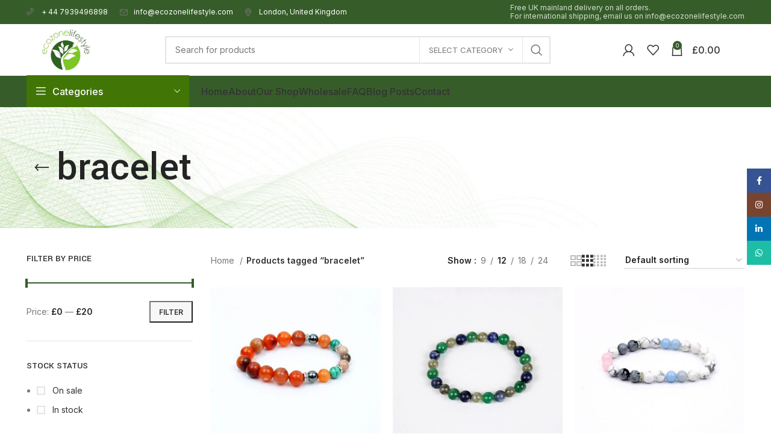

--- FILE ---
content_type: text/html; charset=UTF-8
request_url: https://www.ecozonelifestyle.com/product-tag/bracelet/
body_size: 33677
content:
<!DOCTYPE html>
<html lang="en-US">
<head>
	
	<!-- Google tag (gtag.js) -->
<script async src="https://www.googletagmanager.com/gtag/js?id=G-RBGZ921BH5"></script>
<script>
  window.dataLayer = window.dataLayer || [];
  function gtag(){dataLayer.push(arguments);}
  gtag('js', new Date());

  gtag('config', 'G-RBGZ921BH5');
</script>
	
	<meta charset="UTF-8">
	<link rel="profile" href="https://gmpg.org/xfn/11">
	<link rel="pingback" href="https://www.ecozonelifestyle.com/xmlrpc.php">

			<script>window.MSInputMethodContext && document.documentMode && document.write('<script src="https://www.ecozonelifestyle.com/wp-content/themes/woodmart/js/libs/ie11CustomProperties.min.js"><\/script>');</script>
		<meta name='robots' content='index, follow, max-image-preview:large, max-snippet:-1, max-video-preview:-1' />

	<!-- This site is optimized with the Yoast SEO plugin v26.1.1 - https://yoast.com/wordpress/plugins/seo/ -->
	<title>bracelet Archives - Ecozone Lifestyle</title>
	<link rel="canonical" href="https://www.ecozonelifestyle.com/product-tag/bracelet/" />
	<meta property="og:locale" content="en_US" />
	<meta property="og:type" content="article" />
	<meta property="og:title" content="bracelet Archives - Ecozone Lifestyle" />
	<meta property="og:url" content="https://www.ecozonelifestyle.com/product-tag/bracelet/" />
	<meta property="og:site_name" content="Ecozone Lifestyle" />
	<meta name="twitter:card" content="summary_large_image" />
	<script type="application/ld+json" class="yoast-schema-graph">{"@context":"https://schema.org","@graph":[{"@type":"CollectionPage","@id":"https://www.ecozonelifestyle.com/product-tag/bracelet/","url":"https://www.ecozonelifestyle.com/product-tag/bracelet/","name":"bracelet Archives - Ecozone Lifestyle","isPartOf":{"@id":"https://www.ecozonelifestyle.com/#website"},"primaryImageOfPage":{"@id":"https://www.ecozonelifestyle.com/product-tag/bracelet/#primaryimage"},"image":{"@id":"https://www.ecozonelifestyle.com/product-tag/bracelet/#primaryimage"},"thumbnailUrl":"https://www.ecozonelifestyle.com/wp-content/uploads/2023/01/Back-Pain-Crystal-Bracelet-1.jpg","breadcrumb":{"@id":"https://www.ecozonelifestyle.com/product-tag/bracelet/#breadcrumb"},"inLanguage":"en-US"},{"@type":"ImageObject","inLanguage":"en-US","@id":"https://www.ecozonelifestyle.com/product-tag/bracelet/#primaryimage","url":"https://www.ecozonelifestyle.com/wp-content/uploads/2023/01/Back-Pain-Crystal-Bracelet-1.jpg","contentUrl":"https://www.ecozonelifestyle.com/wp-content/uploads/2023/01/Back-Pain-Crystal-Bracelet-1.jpg","width":2000,"height":2000,"caption":"Back Pain Crystal Bracelet"},{"@type":"BreadcrumbList","@id":"https://www.ecozonelifestyle.com/product-tag/bracelet/#breadcrumb","itemListElement":[{"@type":"ListItem","position":1,"name":"Home","item":"https://www.ecozonelifestyle.com/"},{"@type":"ListItem","position":2,"name":"bracelet"}]},{"@type":"WebSite","@id":"https://www.ecozonelifestyle.com/#website","url":"https://www.ecozonelifestyle.com/","name":"Ecozone Lifestyle","description":"","potentialAction":[{"@type":"SearchAction","target":{"@type":"EntryPoint","urlTemplate":"https://www.ecozonelifestyle.com/?s={search_term_string}"},"query-input":{"@type":"PropertyValueSpecification","valueRequired":true,"valueName":"search_term_string"}}],"inLanguage":"en-US"}]}</script>
	<!-- / Yoast SEO plugin. -->


<link rel='dns-prefetch' href='//www.ecozonelifestyle.com' />
<link rel='dns-prefetch' href='//fonts.googleapis.com' />
<link rel="alternate" type="application/rss+xml" title="Ecozone Lifestyle &raquo; Feed" href="https://www.ecozonelifestyle.com/feed/" />
<link rel="alternate" type="application/rss+xml" title="Ecozone Lifestyle &raquo; Comments Feed" href="https://www.ecozonelifestyle.com/comments/feed/" />
<link rel="alternate" type="application/rss+xml" title="Ecozone Lifestyle &raquo; bracelet Tag Feed" href="https://www.ecozonelifestyle.com/product-tag/bracelet/feed/" />
<style id='wp-img-auto-sizes-contain-inline-css' type='text/css'>
img:is([sizes=auto i],[sizes^="auto," i]){contain-intrinsic-size:3000px 1500px}
/*# sourceURL=wp-img-auto-sizes-contain-inline-css */
</style>
<link rel='stylesheet' id='sbi_styles-css' href='https://www.ecozonelifestyle.com/wp-content/plugins/instagram-feed/css/sbi-styles.min.css?ver=6.6.1' type='text/css' media='all' />
<style id='wp-block-library-inline-css' type='text/css'>
:root{--wp-block-synced-color:#7a00df;--wp-block-synced-color--rgb:122,0,223;--wp-bound-block-color:var(--wp-block-synced-color);--wp-editor-canvas-background:#ddd;--wp-admin-theme-color:#007cba;--wp-admin-theme-color--rgb:0,124,186;--wp-admin-theme-color-darker-10:#006ba1;--wp-admin-theme-color-darker-10--rgb:0,107,160.5;--wp-admin-theme-color-darker-20:#005a87;--wp-admin-theme-color-darker-20--rgb:0,90,135;--wp-admin-border-width-focus:2px}@media (min-resolution:192dpi){:root{--wp-admin-border-width-focus:1.5px}}.wp-element-button{cursor:pointer}:root .has-very-light-gray-background-color{background-color:#eee}:root .has-very-dark-gray-background-color{background-color:#313131}:root .has-very-light-gray-color{color:#eee}:root .has-very-dark-gray-color{color:#313131}:root .has-vivid-green-cyan-to-vivid-cyan-blue-gradient-background{background:linear-gradient(135deg,#00d084,#0693e3)}:root .has-purple-crush-gradient-background{background:linear-gradient(135deg,#34e2e4,#4721fb 50%,#ab1dfe)}:root .has-hazy-dawn-gradient-background{background:linear-gradient(135deg,#faaca8,#dad0ec)}:root .has-subdued-olive-gradient-background{background:linear-gradient(135deg,#fafae1,#67a671)}:root .has-atomic-cream-gradient-background{background:linear-gradient(135deg,#fdd79a,#004a59)}:root .has-nightshade-gradient-background{background:linear-gradient(135deg,#330968,#31cdcf)}:root .has-midnight-gradient-background{background:linear-gradient(135deg,#020381,#2874fc)}:root{--wp--preset--font-size--normal:16px;--wp--preset--font-size--huge:42px}.has-regular-font-size{font-size:1em}.has-larger-font-size{font-size:2.625em}.has-normal-font-size{font-size:var(--wp--preset--font-size--normal)}.has-huge-font-size{font-size:var(--wp--preset--font-size--huge)}.has-text-align-center{text-align:center}.has-text-align-left{text-align:left}.has-text-align-right{text-align:right}.has-fit-text{white-space:nowrap!important}#end-resizable-editor-section{display:none}.aligncenter{clear:both}.items-justified-left{justify-content:flex-start}.items-justified-center{justify-content:center}.items-justified-right{justify-content:flex-end}.items-justified-space-between{justify-content:space-between}.screen-reader-text{border:0;clip-path:inset(50%);height:1px;margin:-1px;overflow:hidden;padding:0;position:absolute;width:1px;word-wrap:normal!important}.screen-reader-text:focus{background-color:#ddd;clip-path:none;color:#444;display:block;font-size:1em;height:auto;left:5px;line-height:normal;padding:15px 23px 14px;text-decoration:none;top:5px;width:auto;z-index:100000}html :where(.has-border-color){border-style:solid}html :where([style*=border-top-color]){border-top-style:solid}html :where([style*=border-right-color]){border-right-style:solid}html :where([style*=border-bottom-color]){border-bottom-style:solid}html :where([style*=border-left-color]){border-left-style:solid}html :where([style*=border-width]){border-style:solid}html :where([style*=border-top-width]){border-top-style:solid}html :where([style*=border-right-width]){border-right-style:solid}html :where([style*=border-bottom-width]){border-bottom-style:solid}html :where([style*=border-left-width]){border-left-style:solid}html :where(img[class*=wp-image-]){height:auto;max-width:100%}:where(figure){margin:0 0 1em}html :where(.is-position-sticky){--wp-admin--admin-bar--position-offset:var(--wp-admin--admin-bar--height,0px)}@media screen and (max-width:600px){html :where(.is-position-sticky){--wp-admin--admin-bar--position-offset:0px}}

/*# sourceURL=wp-block-library-inline-css */
</style><link rel='stylesheet' id='wc-blocks-style-css' href='https://www.ecozonelifestyle.com/wp-content/plugins/woocommerce/assets/client/blocks/wc-blocks.css?ver=wc-10.2.3' type='text/css' media='all' />
<style id='global-styles-inline-css' type='text/css'>
:root{--wp--preset--aspect-ratio--square: 1;--wp--preset--aspect-ratio--4-3: 4/3;--wp--preset--aspect-ratio--3-4: 3/4;--wp--preset--aspect-ratio--3-2: 3/2;--wp--preset--aspect-ratio--2-3: 2/3;--wp--preset--aspect-ratio--16-9: 16/9;--wp--preset--aspect-ratio--9-16: 9/16;--wp--preset--color--black: #000000;--wp--preset--color--cyan-bluish-gray: #abb8c3;--wp--preset--color--white: #ffffff;--wp--preset--color--pale-pink: #f78da7;--wp--preset--color--vivid-red: #cf2e2e;--wp--preset--color--luminous-vivid-orange: #ff6900;--wp--preset--color--luminous-vivid-amber: #fcb900;--wp--preset--color--light-green-cyan: #7bdcb5;--wp--preset--color--vivid-green-cyan: #00d084;--wp--preset--color--pale-cyan-blue: #8ed1fc;--wp--preset--color--vivid-cyan-blue: #0693e3;--wp--preset--color--vivid-purple: #9b51e0;--wp--preset--gradient--vivid-cyan-blue-to-vivid-purple: linear-gradient(135deg,rgb(6,147,227) 0%,rgb(155,81,224) 100%);--wp--preset--gradient--light-green-cyan-to-vivid-green-cyan: linear-gradient(135deg,rgb(122,220,180) 0%,rgb(0,208,130) 100%);--wp--preset--gradient--luminous-vivid-amber-to-luminous-vivid-orange: linear-gradient(135deg,rgb(252,185,0) 0%,rgb(255,105,0) 100%);--wp--preset--gradient--luminous-vivid-orange-to-vivid-red: linear-gradient(135deg,rgb(255,105,0) 0%,rgb(207,46,46) 100%);--wp--preset--gradient--very-light-gray-to-cyan-bluish-gray: linear-gradient(135deg,rgb(238,238,238) 0%,rgb(169,184,195) 100%);--wp--preset--gradient--cool-to-warm-spectrum: linear-gradient(135deg,rgb(74,234,220) 0%,rgb(151,120,209) 20%,rgb(207,42,186) 40%,rgb(238,44,130) 60%,rgb(251,105,98) 80%,rgb(254,248,76) 100%);--wp--preset--gradient--blush-light-purple: linear-gradient(135deg,rgb(255,206,236) 0%,rgb(152,150,240) 100%);--wp--preset--gradient--blush-bordeaux: linear-gradient(135deg,rgb(254,205,165) 0%,rgb(254,45,45) 50%,rgb(107,0,62) 100%);--wp--preset--gradient--luminous-dusk: linear-gradient(135deg,rgb(255,203,112) 0%,rgb(199,81,192) 50%,rgb(65,88,208) 100%);--wp--preset--gradient--pale-ocean: linear-gradient(135deg,rgb(255,245,203) 0%,rgb(182,227,212) 50%,rgb(51,167,181) 100%);--wp--preset--gradient--electric-grass: linear-gradient(135deg,rgb(202,248,128) 0%,rgb(113,206,126) 100%);--wp--preset--gradient--midnight: linear-gradient(135deg,rgb(2,3,129) 0%,rgb(40,116,252) 100%);--wp--preset--font-size--small: 13px;--wp--preset--font-size--medium: 20px;--wp--preset--font-size--large: 36px;--wp--preset--font-size--x-large: 42px;--wp--preset--spacing--20: 0.44rem;--wp--preset--spacing--30: 0.67rem;--wp--preset--spacing--40: 1rem;--wp--preset--spacing--50: 1.5rem;--wp--preset--spacing--60: 2.25rem;--wp--preset--spacing--70: 3.38rem;--wp--preset--spacing--80: 5.06rem;--wp--preset--shadow--natural: 6px 6px 9px rgba(0, 0, 0, 0.2);--wp--preset--shadow--deep: 12px 12px 50px rgba(0, 0, 0, 0.4);--wp--preset--shadow--sharp: 6px 6px 0px rgba(0, 0, 0, 0.2);--wp--preset--shadow--outlined: 6px 6px 0px -3px rgb(255, 255, 255), 6px 6px rgb(0, 0, 0);--wp--preset--shadow--crisp: 6px 6px 0px rgb(0, 0, 0);}:where(.is-layout-flex){gap: 0.5em;}:where(.is-layout-grid){gap: 0.5em;}body .is-layout-flex{display: flex;}.is-layout-flex{flex-wrap: wrap;align-items: center;}.is-layout-flex > :is(*, div){margin: 0;}body .is-layout-grid{display: grid;}.is-layout-grid > :is(*, div){margin: 0;}:where(.wp-block-columns.is-layout-flex){gap: 2em;}:where(.wp-block-columns.is-layout-grid){gap: 2em;}:where(.wp-block-post-template.is-layout-flex){gap: 1.25em;}:where(.wp-block-post-template.is-layout-grid){gap: 1.25em;}.has-black-color{color: var(--wp--preset--color--black) !important;}.has-cyan-bluish-gray-color{color: var(--wp--preset--color--cyan-bluish-gray) !important;}.has-white-color{color: var(--wp--preset--color--white) !important;}.has-pale-pink-color{color: var(--wp--preset--color--pale-pink) !important;}.has-vivid-red-color{color: var(--wp--preset--color--vivid-red) !important;}.has-luminous-vivid-orange-color{color: var(--wp--preset--color--luminous-vivid-orange) !important;}.has-luminous-vivid-amber-color{color: var(--wp--preset--color--luminous-vivid-amber) !important;}.has-light-green-cyan-color{color: var(--wp--preset--color--light-green-cyan) !important;}.has-vivid-green-cyan-color{color: var(--wp--preset--color--vivid-green-cyan) !important;}.has-pale-cyan-blue-color{color: var(--wp--preset--color--pale-cyan-blue) !important;}.has-vivid-cyan-blue-color{color: var(--wp--preset--color--vivid-cyan-blue) !important;}.has-vivid-purple-color{color: var(--wp--preset--color--vivid-purple) !important;}.has-black-background-color{background-color: var(--wp--preset--color--black) !important;}.has-cyan-bluish-gray-background-color{background-color: var(--wp--preset--color--cyan-bluish-gray) !important;}.has-white-background-color{background-color: var(--wp--preset--color--white) !important;}.has-pale-pink-background-color{background-color: var(--wp--preset--color--pale-pink) !important;}.has-vivid-red-background-color{background-color: var(--wp--preset--color--vivid-red) !important;}.has-luminous-vivid-orange-background-color{background-color: var(--wp--preset--color--luminous-vivid-orange) !important;}.has-luminous-vivid-amber-background-color{background-color: var(--wp--preset--color--luminous-vivid-amber) !important;}.has-light-green-cyan-background-color{background-color: var(--wp--preset--color--light-green-cyan) !important;}.has-vivid-green-cyan-background-color{background-color: var(--wp--preset--color--vivid-green-cyan) !important;}.has-pale-cyan-blue-background-color{background-color: var(--wp--preset--color--pale-cyan-blue) !important;}.has-vivid-cyan-blue-background-color{background-color: var(--wp--preset--color--vivid-cyan-blue) !important;}.has-vivid-purple-background-color{background-color: var(--wp--preset--color--vivid-purple) !important;}.has-black-border-color{border-color: var(--wp--preset--color--black) !important;}.has-cyan-bluish-gray-border-color{border-color: var(--wp--preset--color--cyan-bluish-gray) !important;}.has-white-border-color{border-color: var(--wp--preset--color--white) !important;}.has-pale-pink-border-color{border-color: var(--wp--preset--color--pale-pink) !important;}.has-vivid-red-border-color{border-color: var(--wp--preset--color--vivid-red) !important;}.has-luminous-vivid-orange-border-color{border-color: var(--wp--preset--color--luminous-vivid-orange) !important;}.has-luminous-vivid-amber-border-color{border-color: var(--wp--preset--color--luminous-vivid-amber) !important;}.has-light-green-cyan-border-color{border-color: var(--wp--preset--color--light-green-cyan) !important;}.has-vivid-green-cyan-border-color{border-color: var(--wp--preset--color--vivid-green-cyan) !important;}.has-pale-cyan-blue-border-color{border-color: var(--wp--preset--color--pale-cyan-blue) !important;}.has-vivid-cyan-blue-border-color{border-color: var(--wp--preset--color--vivid-cyan-blue) !important;}.has-vivid-purple-border-color{border-color: var(--wp--preset--color--vivid-purple) !important;}.has-vivid-cyan-blue-to-vivid-purple-gradient-background{background: var(--wp--preset--gradient--vivid-cyan-blue-to-vivid-purple) !important;}.has-light-green-cyan-to-vivid-green-cyan-gradient-background{background: var(--wp--preset--gradient--light-green-cyan-to-vivid-green-cyan) !important;}.has-luminous-vivid-amber-to-luminous-vivid-orange-gradient-background{background: var(--wp--preset--gradient--luminous-vivid-amber-to-luminous-vivid-orange) !important;}.has-luminous-vivid-orange-to-vivid-red-gradient-background{background: var(--wp--preset--gradient--luminous-vivid-orange-to-vivid-red) !important;}.has-very-light-gray-to-cyan-bluish-gray-gradient-background{background: var(--wp--preset--gradient--very-light-gray-to-cyan-bluish-gray) !important;}.has-cool-to-warm-spectrum-gradient-background{background: var(--wp--preset--gradient--cool-to-warm-spectrum) !important;}.has-blush-light-purple-gradient-background{background: var(--wp--preset--gradient--blush-light-purple) !important;}.has-blush-bordeaux-gradient-background{background: var(--wp--preset--gradient--blush-bordeaux) !important;}.has-luminous-dusk-gradient-background{background: var(--wp--preset--gradient--luminous-dusk) !important;}.has-pale-ocean-gradient-background{background: var(--wp--preset--gradient--pale-ocean) !important;}.has-electric-grass-gradient-background{background: var(--wp--preset--gradient--electric-grass) !important;}.has-midnight-gradient-background{background: var(--wp--preset--gradient--midnight) !important;}.has-small-font-size{font-size: var(--wp--preset--font-size--small) !important;}.has-medium-font-size{font-size: var(--wp--preset--font-size--medium) !important;}.has-large-font-size{font-size: var(--wp--preset--font-size--large) !important;}.has-x-large-font-size{font-size: var(--wp--preset--font-size--x-large) !important;}
/*# sourceURL=global-styles-inline-css */
</style>

<style id='classic-theme-styles-inline-css' type='text/css'>
/*! This file is auto-generated */
.wp-block-button__link{color:#fff;background-color:#32373c;border-radius:9999px;box-shadow:none;text-decoration:none;padding:calc(.667em + 2px) calc(1.333em + 2px);font-size:1.125em}.wp-block-file__button{background:#32373c;color:#fff;text-decoration:none}
/*# sourceURL=/wp-includes/css/classic-themes.min.css */
</style>
<style id='woocommerce-inline-inline-css' type='text/css'>
.woocommerce form .form-row .required { visibility: visible; }
/*# sourceURL=woocommerce-inline-inline-css */
</style>
<link rel='stylesheet' id='brands-styles-css' href='https://www.ecozonelifestyle.com/wp-content/plugins/woocommerce/assets/css/brands.css?ver=10.2.3' type='text/css' media='all' />
<link rel='stylesheet' id='dflip-style-css' href='https://www.ecozonelifestyle.com/wp-content/plugins/3d-flipbook-dflip-lite/assets/css/dflip.min.css?ver=2.4.20' type='text/css' media='all' />
<link rel='stylesheet' id='js_composer_front-css' href='https://www.ecozonelifestyle.com/wp-content/plugins/js_composer/assets/css/js_composer.min.css?ver=6.11.0' type='text/css' media='all' />
<link rel='stylesheet' id='bootstrap-css' href='https://www.ecozonelifestyle.com/wp-content/themes/woodmart/css/bootstrap-light.min.css?ver=7.2.1' type='text/css' media='all' />
<link rel='stylesheet' id='woodmart-style-css' href='https://www.ecozonelifestyle.com/wp-content/themes/woodmart/css/parts/base.min.css?ver=7.2.1' type='text/css' media='all' />
<link rel='stylesheet' id='wd-widget-recent-post-comments-css' href='https://www.ecozonelifestyle.com/wp-content/themes/woodmart/css/parts/widget-recent-post-comments.min.css?ver=7.2.1' type='text/css' media='all' />
<link rel='stylesheet' id='wd-widget-wd-recent-posts-css' href='https://www.ecozonelifestyle.com/wp-content/themes/woodmart/css/parts/widget-wd-recent-posts.min.css?ver=7.2.1' type='text/css' media='all' />
<link rel='stylesheet' id='wd-widget-nav-css' href='https://www.ecozonelifestyle.com/wp-content/themes/woodmart/css/parts/widget-nav.min.css?ver=7.2.1' type='text/css' media='all' />
<link rel='stylesheet' id='wd-widget-wd-layered-nav-css' href='https://www.ecozonelifestyle.com/wp-content/themes/woodmart/css/parts/woo-widget-wd-layered-nav.min.css?ver=7.2.1' type='text/css' media='all' />
<link rel='stylesheet' id='wd-woo-mod-swatches-base-css' href='https://www.ecozonelifestyle.com/wp-content/themes/woodmart/css/parts/woo-mod-swatches-base.min.css?ver=7.2.1' type='text/css' media='all' />
<link rel='stylesheet' id='wd-woo-mod-swatches-filter-css' href='https://www.ecozonelifestyle.com/wp-content/themes/woodmart/css/parts/woo-mod-swatches-filter.min.css?ver=7.2.1' type='text/css' media='all' />
<link rel='stylesheet' id='wd-widget-layered-nav-stock-status-css' href='https://www.ecozonelifestyle.com/wp-content/themes/woodmart/css/parts/woo-widget-layered-nav-stock-status.min.css?ver=7.2.1' type='text/css' media='all' />
<link rel='stylesheet' id='wd-widget-product-list-css' href='https://www.ecozonelifestyle.com/wp-content/themes/woodmart/css/parts/woo-widget-product-list.min.css?ver=7.2.1' type='text/css' media='all' />
<link rel='stylesheet' id='wd-widget-slider-price-filter-css' href='https://www.ecozonelifestyle.com/wp-content/themes/woodmart/css/parts/woo-widget-slider-price-filter.min.css?ver=7.2.1' type='text/css' media='all' />
<link rel='stylesheet' id='wd-wp-gutenberg-css' href='https://www.ecozonelifestyle.com/wp-content/themes/woodmart/css/parts/wp-gutenberg.min.css?ver=7.2.1' type='text/css' media='all' />
<link rel='stylesheet' id='wd-wpbakery-base-css' href='https://www.ecozonelifestyle.com/wp-content/themes/woodmart/css/parts/int-wpb-base.min.css?ver=7.2.1' type='text/css' media='all' />
<link rel='stylesheet' id='wd-wpbakery-base-deprecated-css' href='https://www.ecozonelifestyle.com/wp-content/themes/woodmart/css/parts/int-wpb-base-deprecated.min.css?ver=7.2.1' type='text/css' media='all' />
<link rel='stylesheet' id='wd-woocommerce-base-css' href='https://www.ecozonelifestyle.com/wp-content/themes/woodmart/css/parts/woocommerce-base.min.css?ver=7.2.1' type='text/css' media='all' />
<link rel='stylesheet' id='wd-mod-star-rating-css' href='https://www.ecozonelifestyle.com/wp-content/themes/woodmart/css/parts/mod-star-rating.min.css?ver=7.2.1' type='text/css' media='all' />
<link rel='stylesheet' id='wd-woo-el-track-order-css' href='https://www.ecozonelifestyle.com/wp-content/themes/woodmart/css/parts/woo-el-track-order.min.css?ver=7.2.1' type='text/css' media='all' />
<link rel='stylesheet' id='wd-woo-gutenberg-css' href='https://www.ecozonelifestyle.com/wp-content/themes/woodmart/css/parts/woo-gutenberg.min.css?ver=7.2.1' type='text/css' media='all' />
<link rel='stylesheet' id='wd-widget-active-filters-css' href='https://www.ecozonelifestyle.com/wp-content/themes/woodmart/css/parts/woo-widget-active-filters.min.css?ver=7.2.1' type='text/css' media='all' />
<link rel='stylesheet' id='wd-woo-shop-opt-shop-ajax-css' href='https://www.ecozonelifestyle.com/wp-content/themes/woodmart/css/parts/woo-shop-opt-shop-ajax.min.css?ver=7.2.1' type='text/css' media='all' />
<link rel='stylesheet' id='wd-woo-shop-predefined-css' href='https://www.ecozonelifestyle.com/wp-content/themes/woodmart/css/parts/woo-shop-predefined.min.css?ver=7.2.1' type='text/css' media='all' />
<link rel='stylesheet' id='wd-woo-shop-el-products-per-page-css' href='https://www.ecozonelifestyle.com/wp-content/themes/woodmart/css/parts/woo-shop-el-products-per-page.min.css?ver=7.2.1' type='text/css' media='all' />
<link rel='stylesheet' id='wd-woo-shop-page-title-css' href='https://www.ecozonelifestyle.com/wp-content/themes/woodmart/css/parts/woo-shop-page-title.min.css?ver=7.2.1' type='text/css' media='all' />
<link rel='stylesheet' id='wd-woo-mod-shop-loop-head-css' href='https://www.ecozonelifestyle.com/wp-content/themes/woodmart/css/parts/woo-mod-shop-loop-head.min.css?ver=7.2.1' type='text/css' media='all' />
<link rel='stylesheet' id='wd-woo-shop-el-order-by-css' href='https://www.ecozonelifestyle.com/wp-content/themes/woodmart/css/parts/woo-shop-el-order-by.min.css?ver=7.2.1' type='text/css' media='all' />
<link rel='stylesheet' id='wd-woo-shop-el-products-view-css' href='https://www.ecozonelifestyle.com/wp-content/themes/woodmart/css/parts/woo-shop-el-products-view.min.css?ver=7.2.1' type='text/css' media='all' />
<link rel='stylesheet' id='wd-woo-mod-shop-attributes-css' href='https://www.ecozonelifestyle.com/wp-content/themes/woodmart/css/parts/woo-mod-shop-attributes.min.css?ver=7.2.1' type='text/css' media='all' />
<link rel='stylesheet' id='child-style-css' href='https://www.ecozonelifestyle.com/wp-content/themes/woodmart-child/style.css?ver=7.2.1' type='text/css' media='all' />
<link rel='stylesheet' id='wd-header-base-css' href='https://www.ecozonelifestyle.com/wp-content/themes/woodmart/css/parts/header-base.min.css?ver=7.2.1' type='text/css' media='all' />
<link rel='stylesheet' id='wd-mod-tools-css' href='https://www.ecozonelifestyle.com/wp-content/themes/woodmart/css/parts/mod-tools.min.css?ver=7.2.1' type='text/css' media='all' />
<link rel='stylesheet' id='wd-header-elements-base-css' href='https://www.ecozonelifestyle.com/wp-content/themes/woodmart/css/parts/header-el-base.min.css?ver=7.2.1' type='text/css' media='all' />
<link rel='stylesheet' id='wd-header-search-css' href='https://www.ecozonelifestyle.com/wp-content/themes/woodmart/css/parts/header-el-search.min.css?ver=7.2.1' type='text/css' media='all' />
<link rel='stylesheet' id='wd-header-search-form-css' href='https://www.ecozonelifestyle.com/wp-content/themes/woodmart/css/parts/header-el-search-form.min.css?ver=7.2.1' type='text/css' media='all' />
<link rel='stylesheet' id='wd-wd-search-results-css' href='https://www.ecozonelifestyle.com/wp-content/themes/woodmart/css/parts/wd-search-results.min.css?ver=7.2.1' type='text/css' media='all' />
<link rel='stylesheet' id='wd-wd-search-form-css' href='https://www.ecozonelifestyle.com/wp-content/themes/woodmart/css/parts/wd-search-form.min.css?ver=7.2.1' type='text/css' media='all' />
<link rel='stylesheet' id='wd-wd-search-cat-css' href='https://www.ecozonelifestyle.com/wp-content/themes/woodmart/css/parts/wd-search-cat.min.css?ver=7.2.1' type='text/css' media='all' />
<link rel='stylesheet' id='wd-woo-mod-login-form-css' href='https://www.ecozonelifestyle.com/wp-content/themes/woodmart/css/parts/woo-mod-login-form.min.css?ver=7.2.1' type='text/css' media='all' />
<link rel='stylesheet' id='wd-header-my-account-css' href='https://www.ecozonelifestyle.com/wp-content/themes/woodmart/css/parts/header-el-my-account.min.css?ver=7.2.1' type='text/css' media='all' />
<link rel='stylesheet' id='wd-header-cart-side-css' href='https://www.ecozonelifestyle.com/wp-content/themes/woodmart/css/parts/header-el-cart-side.min.css?ver=7.2.1' type='text/css' media='all' />
<link rel='stylesheet' id='wd-woo-mod-quantity-css' href='https://www.ecozonelifestyle.com/wp-content/themes/woodmart/css/parts/woo-mod-quantity.min.css?ver=7.2.1' type='text/css' media='all' />
<link rel='stylesheet' id='wd-header-cart-css' href='https://www.ecozonelifestyle.com/wp-content/themes/woodmart/css/parts/header-el-cart.min.css?ver=7.2.1' type='text/css' media='all' />
<link rel='stylesheet' id='wd-widget-shopping-cart-css' href='https://www.ecozonelifestyle.com/wp-content/themes/woodmart/css/parts/woo-widget-shopping-cart.min.css?ver=7.2.1' type='text/css' media='all' />
<link rel='stylesheet' id='wd-header-categories-nav-css' href='https://www.ecozonelifestyle.com/wp-content/themes/woodmart/css/parts/header-el-category-nav.min.css?ver=7.2.1' type='text/css' media='all' />
<link rel='stylesheet' id='wd-mod-nav-vertical-css' href='https://www.ecozonelifestyle.com/wp-content/themes/woodmart/css/parts/mod-nav-vertical.min.css?ver=7.2.1' type='text/css' media='all' />
<link rel='stylesheet' id='wd-social-icons-css' href='https://www.ecozonelifestyle.com/wp-content/themes/woodmart/css/parts/el-social-icons.min.css?ver=7.2.1' type='text/css' media='all' />
<link rel='stylesheet' id='wd-page-title-css' href='https://www.ecozonelifestyle.com/wp-content/themes/woodmart/css/parts/page-title.min.css?ver=7.2.1' type='text/css' media='all' />
<link rel='stylesheet' id='wd-off-canvas-sidebar-css' href='https://www.ecozonelifestyle.com/wp-content/themes/woodmart/css/parts/opt-off-canvas-sidebar.min.css?ver=7.2.1' type='text/css' media='all' />
<link rel='stylesheet' id='wd-shop-filter-area-css' href='https://www.ecozonelifestyle.com/wp-content/themes/woodmart/css/parts/woo-shop-el-filters-area.min.css?ver=7.2.1' type='text/css' media='all' />
<link rel='stylesheet' id='wd-sticky-loader-css' href='https://www.ecozonelifestyle.com/wp-content/themes/woodmart/css/parts/mod-sticky-loader.min.css?ver=7.2.1' type='text/css' media='all' />
<link rel='stylesheet' id='wd-product-loop-css' href='https://www.ecozonelifestyle.com/wp-content/themes/woodmart/css/parts/woo-product-loop.min.css?ver=7.2.1' type='text/css' media='all' />
<link rel='stylesheet' id='wd-product-loop-quick-css' href='https://www.ecozonelifestyle.com/wp-content/themes/woodmart/css/parts/woo-product-loop-quick.min.css?ver=7.2.1' type='text/css' media='all' />
<link rel='stylesheet' id='wd-woo-mod-quantity-overlap-css' href='https://www.ecozonelifestyle.com/wp-content/themes/woodmart/css/parts/woo-mod-quantity-overlap.min.css?ver=7.2.1' type='text/css' media='all' />
<link rel='stylesheet' id='wd-categories-loop-default-css' href='https://www.ecozonelifestyle.com/wp-content/themes/woodmart/css/parts/woo-categories-loop-default-old.min.css?ver=7.2.1' type='text/css' media='all' />
<link rel='stylesheet' id='wd-categories-loop-css' href='https://www.ecozonelifestyle.com/wp-content/themes/woodmart/css/parts/woo-categories-loop-old.min.css?ver=7.2.1' type='text/css' media='all' />
<link rel='stylesheet' id='wd-mfp-popup-css' href='https://www.ecozonelifestyle.com/wp-content/themes/woodmart/css/parts/lib-magnific-popup.min.css?ver=7.2.1' type='text/css' media='all' />
<link rel='stylesheet' id='wd-woo-mod-product-labels-css' href='https://www.ecozonelifestyle.com/wp-content/themes/woodmart/css/parts/woo-mod-product-labels.min.css?ver=7.2.1' type='text/css' media='all' />
<link rel='stylesheet' id='wd-woo-mod-product-labels-round-css' href='https://www.ecozonelifestyle.com/wp-content/themes/woodmart/css/parts/woo-mod-product-labels-round.min.css?ver=7.2.1' type='text/css' media='all' />
<link rel='stylesheet' id='wd-widget-collapse-css' href='https://www.ecozonelifestyle.com/wp-content/themes/woodmart/css/parts/opt-widget-collapse.min.css?ver=7.2.1' type='text/css' media='all' />
<link rel='stylesheet' id='wd-footer-base-css' href='https://www.ecozonelifestyle.com/wp-content/themes/woodmart/css/parts/footer-base.min.css?ver=7.2.1' type='text/css' media='all' />
<link rel='stylesheet' id='wd-list-css' href='https://www.ecozonelifestyle.com/wp-content/themes/woodmart/css/parts/el-list.min.css?ver=7.2.1' type='text/css' media='all' />
<link rel='stylesheet' id='wd-scroll-top-css' href='https://www.ecozonelifestyle.com/wp-content/themes/woodmart/css/parts/opt-scrolltotop.min.css?ver=7.2.1' type='text/css' media='all' />
<link rel='stylesheet' id='wd-header-my-account-sidebar-css' href='https://www.ecozonelifestyle.com/wp-content/themes/woodmart/css/parts/header-el-my-account-sidebar.min.css?ver=7.2.1' type='text/css' media='all' />
<link rel='stylesheet' id='wd-promo-popup-css' href='https://www.ecozonelifestyle.com/wp-content/themes/woodmart/css/parts/opt-promo-popup.min.css?ver=7.2.1' type='text/css' media='all' />
<link rel='stylesheet' id='wd-section-title-css' href='https://www.ecozonelifestyle.com/wp-content/themes/woodmart/css/parts/el-section-title.min.css?ver=7.2.1' type='text/css' media='all' />
<link rel='stylesheet' id='wd-mod-highlighted-text-css' href='https://www.ecozonelifestyle.com/wp-content/themes/woodmart/css/parts/mod-highlighted-text.min.css?ver=7.2.1' type='text/css' media='all' />
<link rel='stylesheet' id='wd-text-block-css' href='https://www.ecozonelifestyle.com/wp-content/themes/woodmart/css/parts/el-text-block.min.css?ver=7.2.1' type='text/css' media='all' />
<link rel='stylesheet' id='wd-sticky-social-buttons-css' href='https://www.ecozonelifestyle.com/wp-content/themes/woodmart/css/parts/opt-sticky-social.min.css?ver=7.2.1' type='text/css' media='all' />
<link rel='stylesheet' id='wd-bottom-toolbar-css' href='https://www.ecozonelifestyle.com/wp-content/themes/woodmart/css/parts/opt-bottom-toolbar.min.css?ver=7.2.1' type='text/css' media='all' />
<link rel='stylesheet' id='wd-mod-sticky-sidebar-opener-css' href='https://www.ecozonelifestyle.com/wp-content/themes/woodmart/css/parts/mod-sticky-sidebar-opener.min.css?ver=7.2.1' type='text/css' media='all' />
<link rel='stylesheet' id='xts-style-header_531714-css' href='https://www.ecozonelifestyle.com/wp-content/uploads/2025/09/xts-header_531714-1757062312.css?ver=7.2.1' type='text/css' media='all' />
<link rel='stylesheet' id='xts-style-theme_settings_default-css' href='https://www.ecozonelifestyle.com/wp-content/uploads/2025/12/xts-theme_settings_default-1766832891.css?ver=7.2.1' type='text/css' media='all' />
<link rel='stylesheet' id='xts-google-fonts-css' href='https://fonts.googleapis.com/css?family=Inter%3A400%2C600%2C500%7CYantramanav%3A400%2C700%2C500%7CLato%3A400%2C700&#038;ver=7.2.1' type='text/css' media='all' />
<!--n2css--><!--n2js--><script type="text/javascript" src="https://www.ecozonelifestyle.com/wp-includes/js/jquery/jquery.min.js?ver=3.7.1" id="jquery-core-js"></script>
<script type="text/javascript" src="https://www.ecozonelifestyle.com/wp-includes/js/jquery/jquery-migrate.min.js?ver=3.4.1" id="jquery-migrate-js"></script>
<script type="text/javascript" src="https://www.ecozonelifestyle.com/wp-content/plugins/woocommerce/assets/js/jquery-blockui/jquery.blockUI.min.js?ver=2.7.0-wc.10.2.3" id="jquery-blockui-js" data-wp-strategy="defer"></script>
<script type="text/javascript" id="wc-add-to-cart-js-extra">
/* <![CDATA[ */
var wc_add_to_cart_params = {"ajax_url":"/wp-admin/admin-ajax.php","wc_ajax_url":"/?wc-ajax=%%endpoint%%","i18n_view_cart":"View cart","cart_url":"https://www.ecozonelifestyle.com/cart/","is_cart":"","cart_redirect_after_add":"no"};
//# sourceURL=wc-add-to-cart-js-extra
/* ]]> */
</script>
<script type="text/javascript" src="https://www.ecozonelifestyle.com/wp-content/plugins/woocommerce/assets/js/frontend/add-to-cart.min.js?ver=10.2.3" id="wc-add-to-cart-js" data-wp-strategy="defer"></script>
<script type="text/javascript" src="https://www.ecozonelifestyle.com/wp-content/plugins/woocommerce/assets/js/js-cookie/js.cookie.min.js?ver=2.1.4-wc.10.2.3" id="js-cookie-js" defer="defer" data-wp-strategy="defer"></script>
<script type="text/javascript" id="woocommerce-js-extra">
/* <![CDATA[ */
var woocommerce_params = {"ajax_url":"/wp-admin/admin-ajax.php","wc_ajax_url":"/?wc-ajax=%%endpoint%%","i18n_password_show":"Show password","i18n_password_hide":"Hide password"};
//# sourceURL=woocommerce-js-extra
/* ]]> */
</script>
<script type="text/javascript" src="https://www.ecozonelifestyle.com/wp-content/plugins/woocommerce/assets/js/frontend/woocommerce.min.js?ver=10.2.3" id="woocommerce-js" defer="defer" data-wp-strategy="defer"></script>
<script type="text/javascript" src="https://www.ecozonelifestyle.com/wp-content/plugins/js_composer/assets/js/vendors/woocommerce-add-to-cart.js?ver=6.11.0" id="vc_woocommerce-add-to-cart-js-js"></script>
<script type="text/javascript" src="https://www.ecozonelifestyle.com/wp-content/themes/woodmart/js/libs/device.min.js?ver=7.2.1" id="wd-device-library-js"></script>
<link rel="https://api.w.org/" href="https://www.ecozonelifestyle.com/wp-json/" /><link rel="alternate" title="JSON" type="application/json" href="https://www.ecozonelifestyle.com/wp-json/wp/v2/product_tag/205" /><link rel="EditURI" type="application/rsd+xml" title="RSD" href="https://www.ecozonelifestyle.com/xmlrpc.php?rsd" />
<meta name="generator" content="WordPress 6.9" />
<meta name="generator" content="WooCommerce 10.2.3" />
					<meta name="viewport" content="width=device-width, initial-scale=1.0, maximum-scale=1.0, user-scalable=no">
										<noscript><style>.woocommerce-product-gallery{ opacity: 1 !important; }</style></noscript>
	<style type="text/css">.recentcomments a{display:inline !important;padding:0 !important;margin:0 !important;}</style><meta name="generator" content="Powered by WPBakery Page Builder - drag and drop page builder for WordPress."/>
<style type="text/css">.wpgs-gallery-caption{color:#000000;text-align:center;font-size:16px;line-height:20px;}</style><link rel="icon" href="https://www.ecozonelifestyle.com/wp-content/uploads/2020/08/cropped-Ecozonelifestyle-New-Logo-32x32.jpeg" sizes="32x32" />
<link rel="icon" href="https://www.ecozonelifestyle.com/wp-content/uploads/2020/08/cropped-Ecozonelifestyle-New-Logo-192x192.jpeg" sizes="192x192" />
<link rel="apple-touch-icon" href="https://www.ecozonelifestyle.com/wp-content/uploads/2020/08/cropped-Ecozonelifestyle-New-Logo-180x180.jpeg" />
<meta name="msapplication-TileImage" content="https://www.ecozonelifestyle.com/wp-content/uploads/2020/08/cropped-Ecozonelifestyle-New-Logo-270x270.jpeg" />
<style>
		
		</style><noscript><style> .wpb_animate_when_almost_visible { opacity: 1; }</style></noscript><link rel='stylesheet' id='wc-stripe-blocks-checkout-style-css' href='https://www.ecozonelifestyle.com/wp-content/plugins/woocommerce-gateway-stripe/build/upe-blocks.css?ver=cd8a631b1218abad291e' type='text/css' media='all' />
<link rel='stylesheet' id='vc_font_awesome_5_shims-css' href='https://www.ecozonelifestyle.com/wp-content/plugins/js_composer/assets/lib/bower/font-awesome/css/v4-shims.min.css?ver=6.11.0' type='text/css' media='all' />
<link rel='stylesheet' id='vc_font_awesome_5-css' href='https://www.ecozonelifestyle.com/wp-content/plugins/js_composer/assets/lib/bower/font-awesome/css/all.min.css?ver=6.11.0' type='text/css' media='all' />
<style id='woodmart-inline-css-inline-css' type='text/css'>
#wd-68baa423bd092 .list-icon {color: #333333;}
/*# sourceURL=woodmart-inline-css-inline-css */
</style>
</head>

<body class="archive tax-product_tag term-bracelet term-205 wp-theme-woodmart wp-child-theme-woodmart-child theme-woodmart woocommerce woocommerce-page woocommerce-no-js wrapper-full-width  catalog-mode-on categories-accordion-on woodmart-archive-shop woodmart-ajax-shop-on offcanvas-sidebar-mobile offcanvas-sidebar-tablet sticky-toolbar-on wpb-js-composer js-comp-ver-6.11.0 vc_responsive">
			<script type="text/javascript" id="wd-flicker-fix">// Flicker fix.</script>	
	
	<div class="website-wrapper">
									<header class="whb-header whb-header_531714 whb-sticky-shadow whb-scroll-stick whb-sticky-real whb-hide-on-scroll">
					<div class="whb-main-header">
	
<div class="whb-row whb-top-bar whb-not-sticky-row whb-with-bg whb-without-border whb-color-light whb-flex-flex-middle whb-hidden-mobile">
	<div class="container">
		<div class="whb-flex-row whb-top-bar-inner">
			<div class="whb-column whb-col-left whb-visible-lg">
	
<div class="wd-header-text set-cont-mb-s reset-last-child "><span style="color: #ffffff;"><img style="margin: -4px 10px 0 0;" src="http://dummy.xtemos.com/woodmart2/wp-content/uploads/2021/08/groceryt-phone.svg" alt="phone-icon" /> + 44 7939496898</span></div>

<div class="wd-header-text set-cont-mb-s reset-last-child "><img style="margin-right: 10px;" src="http://dummy.xtemos.com/woodmart2/wp-content/uploads/2021/08/grocery-envelope.svg" alt="email-icon" /><span style="color: #ffffff;">info@ecozonelifestyle.com</span></div>

<div class="wd-header-text set-cont-mb-s reset-last-child "><img style="margin-right: 10px;" src="http://dummy.xtemos.com/woodmart2/wp-content/uploads/2021/08/grocery-pointer.svg" alt="map-icon" /><span style="color: #ffffff;"> London, United Kingdom</span></div>
</div>
<div class="whb-column whb-col-center whb-visible-lg whb-empty-column">
	</div>
<div class="whb-column whb-col-right whb-visible-lg">
	
<div class="wd-header-text set-cont-mb-s reset-last-child  wd-inline">Free UK mainland delivery on all orders.<br>
For international shipping, email us on info@ecozonelifestyle.com</div>
</div>
<div class="whb-column whb-col-mobile whb-hidden-lg whb-empty-column">
	</div>
		</div>
	</div>
</div>

<div class="whb-row whb-general-header whb-not-sticky-row whb-without-bg whb-border-fullwidth whb-color-dark whb-flex-flex-middle">
	<div class="container">
		<div class="whb-flex-row whb-general-header-inner">
			<div class="whb-column whb-col-left whb-visible-lg">
	<div class="whb-space-element " style="width:20px;"></div><div class="site-logo wd-switch-logo">
	<a href="https://www.ecozonelifestyle.com/" class="wd-logo wd-main-logo" rel="home">
		<img width="300" height="250" src="https://www.ecozonelifestyle.com/wp-content/uploads/2023/05/eco-logoo.png" class="attachment-full size-full" alt="" style="max-width:245px;" decoding="async" fetchpriority="high" srcset="https://www.ecozonelifestyle.com/wp-content/uploads/2023/05/eco-logoo.png 300w, https://www.ecozonelifestyle.com/wp-content/uploads/2023/05/eco-logoo-150x125.png 150w" sizes="(max-width: 300px) 100vw, 300px" />	</a>
					<a href="https://www.ecozonelifestyle.com/" class="wd-logo wd-sticky-logo" rel="home">
			<img width="300" height="250" src="https://www.ecozonelifestyle.com/wp-content/uploads/2023/05/eco-logoo.png" class="attachment-full size-full" alt="" style="max-width:250px;" decoding="async" srcset="https://www.ecozonelifestyle.com/wp-content/uploads/2023/05/eco-logoo.png 300w, https://www.ecozonelifestyle.com/wp-content/uploads/2023/05/eco-logoo-150x125.png 150w" sizes="(max-width: 300px) 100vw, 300px" />		</a>
	</div>
<div class="whb-space-element " style="width:20px;"></div><div class="whb-space-element " style="width:20px;"></div></div>
<div class="whb-column whb-col-center whb-visible-lg">
	<div class="whb-space-element " style="width:20px;"></div><div class="whb-space-element " style="width:20px;"></div><div class="whb-space-element " style="width:20px;"></div>			<div class="wd-search-form wd-header-search-form wd-display-form whb-9x1ytaxq7aphtb3npidp">
				
				
				<form role="search" method="get" class="searchform  wd-with-cat wd-style-default wd-cat-style-bordered woodmart-ajax-search" action="https://www.ecozonelifestyle.com/"  data-thumbnail="1" data-price="1" data-post_type="product" data-count="20" data-sku="0" data-symbols_count="3">
					<input type="text" class="s" placeholder="Search for products" value="" name="s" aria-label="Search" title="Search for products" required/>
					<input type="hidden" name="post_type" value="product">
								<div class="wd-search-cat wd-scroll">
				<input type="hidden" name="product_cat" value="0">
				<a href="#" rel="nofollow" data-val="0">
					<span>
						Select category					</span>
				</a>
				<div class="wd-dropdown wd-dropdown-search-cat wd-dropdown-menu wd-scroll-content wd-design-default">
					<ul class="wd-sub-menu">
						<li style="display:none;"><a href="#" data-val="0">Select category</a></li>
							<li class="cat-item cat-item-21"><a class="pf-value" href="https://www.ecozonelifestyle.com/product-category/accessories/" data-val="accessories" data-title="Accessories" >Accessories</a>
</li>
	<li class="cat-item cat-item-1356"><a class="pf-value" href="https://www.ecozonelifestyle.com/product-category/copper-anklet/" data-val="copper-anklet" data-title="Copper Anklet" >Copper Anklet</a>
</li>
	<li class="cat-item cat-item-99"><a class="pf-value" href="https://www.ecozonelifestyle.com/product-category/copper-bottle-glass-gift-set/" data-val="copper-bottle-glass-gift-set" data-title="Copper Bottle + Glass Gift Set" >Copper Bottle + Glass Gift Set</a>
</li>
	<li class="cat-item cat-item-75"><a class="pf-value" href="https://www.ecozonelifestyle.com/product-category/copper-bottles/" data-val="copper-bottles" data-title="Copper Bottles" >Copper Bottles</a>
</li>
	<li class="cat-item cat-item-707"><a class="pf-value" href="https://www.ecozonelifestyle.com/product-category/copper-bracelet/" data-val="copper-bracelet" data-title="Copper Bracelet" >Copper Bracelet</a>
</li>
	<li class="cat-item cat-item-200"><a class="pf-value" href="https://www.ecozonelifestyle.com/product-category/copper-bracelets/" data-val="copper-bracelets" data-title="Copper Bracelets" >Copper Bracelets</a>
</li>
	<li class="cat-item cat-item-166"><a class="pf-value" href="https://www.ecozonelifestyle.com/product-category/copper-carafe/" data-val="copper-carafe" data-title="Copper Carafe" >Copper Carafe</a>
</li>
	<li class="cat-item cat-item-197"><a class="pf-value" href="https://www.ecozonelifestyle.com/product-category/copper-duo-bottle-gift-set/" data-val="copper-duo-bottle-gift-set" data-title="Copper Duo Bottle Gift Set" >Copper Duo Bottle Gift Set</a>
</li>
	<li class="cat-item cat-item-885"><a class="pf-value" href="https://www.ecozonelifestyle.com/product-category/copper-earring/" data-val="copper-earring" data-title="Copper Earring" >Copper Earring</a>
</li>
	<li class="cat-item cat-item-88"><a class="pf-value" href="https://www.ecozonelifestyle.com/product-category/gift-sets/" data-val="gift-sets" data-title="Copper Gift Sets" >Copper Gift Sets</a>
</li>
	<li class="cat-item cat-item-85"><a class="pf-value" href="https://www.ecozonelifestyle.com/product-category/copper-glass/" data-val="copper-glass" data-title="Copper Glass" >Copper Glass</a>
</li>
	<li class="cat-item cat-item-90"><a class="pf-value" href="https://www.ecozonelifestyle.com/product-category/copper-glass-gift-set/" data-val="copper-glass-gift-set" data-title="Copper Glass Git Set" >Copper Glass Git Set</a>
</li>
	<li class="cat-item cat-item-163"><a class="pf-value" href="https://www.ecozonelifestyle.com/product-category/copper-jugs/" data-val="copper-jugs" data-title="Copper Jugs" >Copper Jugs</a>
</li>
	<li class="cat-item cat-item-775"><a class="pf-value" href="https://www.ecozonelifestyle.com/product-category/copper-plate/" data-val="copper-plate" data-title="Copper Plate" >Copper Plate</a>
</li>
	<li class="cat-item cat-item-705"><a class="pf-value" href="https://www.ecozonelifestyle.com/product-category/copper-rings/" data-val="copper-rings" data-title="Copper Rings" >Copper Rings</a>
</li>
	<li class="cat-item cat-item-72"><a class="pf-value" href="https://www.ecozonelifestyle.com/product-category/copper-tongue-cleaner/" data-val="copper-tongue-cleaner" data-title="Copper Tongue Cleaner" >Copper Tongue Cleaner</a>
</li>
	<li class="cat-item cat-item-77"><a class="pf-value" href="https://www.ecozonelifestyle.com/product-category/copperware/" data-val="copperware" data-title="Copperware" >Copperware</a>
</li>
	<li class="cat-item cat-item-207"><a class="pf-value" href="https://www.ecozonelifestyle.com/product-category/crystal-bracelets/" data-val="crystal-bracelets" data-title="Crystal Bracelets" >Crystal Bracelets</a>
</li>
	<li class="cat-item cat-item-1253"><a class="pf-value" href="https://www.ecozonelifestyle.com/product-category/crystal-earrings/" data-val="crystal-earrings" data-title="Crystal Earrings" >Crystal Earrings</a>
</li>
	<li class="cat-item cat-item-1321"><a class="pf-value" href="https://www.ecozonelifestyle.com/product-category/crystal-pendant/" data-val="crystal-pendant" data-title="Crystal Pendant" >Crystal Pendant</a>
</li>
	<li class="cat-item cat-item-685"><a class="pf-value" href="https://www.ecozonelifestyle.com/product-category/crystal-tree/" data-val="crystal-tree" data-title="Crystal Tree" >Crystal Tree</a>
</li>
	<li class="cat-item cat-item-1008"><a class="pf-value" href="https://www.ecozonelifestyle.com/product-category/crystals/" data-val="crystals" data-title="Crystals" >Crystals</a>
</li>
	<li class="cat-item cat-item-671"><a class="pf-value" href="https://www.ecozonelifestyle.com/product-category/cyrstal-pyramid/" data-val="cyrstal-pyramid" data-title="Cyrstal Pyramid" >Cyrstal Pyramid</a>
</li>
	<li class="cat-item cat-item-1006"><a class="pf-value" href="https://www.ecozonelifestyle.com/product-category/door-hangers/" data-val="door-hangers" data-title="Door Hangers" >Door Hangers</a>
</li>
	<li class="cat-item cat-item-126"><a class="pf-value" href="https://www.ecozonelifestyle.com/product-category/handicraft/" data-val="handicraft" data-title="Handicraft" >Handicraft</a>
</li>
	<li class="cat-item cat-item-951"><a class="pf-value" href="https://www.ecozonelifestyle.com/product-category/kansa/" data-val="kansa" data-title="Kansa" >Kansa</a>
</li>
	<li class="cat-item cat-item-192"><a class="pf-value" href="https://www.ecozonelifestyle.com/product-category/kansa-comb/" data-val="kansa-comb" data-title="Kansa Comb" >Kansa Comb</a>
</li>
	<li class="cat-item cat-item-194"><a class="pf-value" href="https://www.ecozonelifestyle.com/product-category/kansa-face-roller/" data-val="kansa-face-roller" data-title="Kansa Face Roller" >Kansa Face Roller</a>
</li>
	<li class="cat-item cat-item-179"><a class="pf-value" href="https://www.ecozonelifestyle.com/product-category/kansa-guasha/" data-val="kansa-guasha" data-title="Kansa Guasha" >Kansa Guasha</a>
</li>
	<li class="cat-item cat-item-669"><a class="pf-value" href="https://www.ecozonelifestyle.com/product-category/kansa-vatki-massager/" data-val="kansa-vatki-massager" data-title="Kansa Vatki Massager" >Kansa Vatki Massager</a>
</li>
	<li class="cat-item cat-item-181"><a class="pf-value" href="https://www.ecozonelifestyle.com/product-category/kansa-wand/" data-val="kansa-wand" data-title="Kansa Wand" >Kansa Wand</a>
</li>
	<li class="cat-item cat-item-214"><a class="pf-value" href="https://www.ecozonelifestyle.com/product-category/mala/" data-val="mala" data-title="Mala" >Mala</a>
</li>
	<li class="cat-item cat-item-212"><a class="pf-value" href="https://www.ecozonelifestyle.com/product-category/neem-comb/" data-val="neem-comb" data-title="Neem Comb" >Neem Comb</a>
</li>
	<li class="cat-item cat-item-776"><a class="pf-value" href="https://www.ecozonelifestyle.com/product-category/rudraksha-bracelet/" data-val="rudraksha-bracelet" data-title="Rudraksha Bracelet" >Rudraksha Bracelet</a>
</li>
	<li class="cat-item cat-item-666"><a class="pf-value" href="https://www.ecozonelifestyle.com/product-category/stainless-steel-magnetic-gua-sha/" data-val="stainless-steel-magnetic-gua-sha" data-title="Stainless Steel Magnetic Gua Sha" >Stainless Steel Magnetic Gua Sha</a>
</li>
	<li class="cat-item cat-item-133"><a class="pf-value" href="https://www.ecozonelifestyle.com/product-category/tea-light-holders/" data-val="tea-light-holders" data-title="Tea light holders" >Tea light holders</a>
</li>
	<li class="cat-item cat-item-219"><a class="pf-value" href="https://www.ecozonelifestyle.com/product-category/tourmaline/" data-val="tourmaline" data-title="Tourmaline" >Tourmaline</a>
</li>
	<li class="cat-item cat-item-786"><a class="pf-value" href="https://www.ecozonelifestyle.com/product-category/tulsi-bracelet/" data-val="tulsi-bracelet" data-title="Tulsi Bracelet" >Tulsi Bracelet</a>
</li>
	<li class="cat-item cat-item-227"><a class="pf-value" href="https://www.ecozonelifestyle.com/product-category/wellness/" data-val="wellness" data-title="Wellness" >Wellness</a>
</li>
					</ul>
				</div>
			</div>
								<button type="submit" class="searchsubmit">
						<span>
							Search						</span>
											</button>
				</form>

				
				
									<div class="search-results-wrapper">
						<div class="wd-dropdown-results wd-scroll wd-dropdown">
							<div class="wd-scroll-content"></div>
						</div>
					</div>
				
				
							</div>
		<div class="whb-space-element " style="width:20px;"></div><div class="whb-space-element " style="width:20px;"></div><div class="whb-space-element " style="width:20px;"></div></div>
<div class="whb-column whb-col-right whb-visible-lg">
	<div class="whb-space-element " style="width:20px;"></div><div class="whb-space-element " style="width:20px;"></div><div class="wd-header-my-account wd-tools-element wd-event-hover wd-design-1 wd-account-style-icon login-side-opener whb-vssfpylqqax9pvkfnxoz">
			<a href="https://www.ecozonelifestyle.com/my-account/" title="My account">
			
				<span class="wd-tools-icon">
									</span>
				<span class="wd-tools-text">
				Login / Register			</span>

					</a>

			</div>

<div class="wd-header-wishlist wd-tools-element wd-style-icon wd-design-2 whb-a22wdkiy3r40yw2paskq" title="My Wishlist">
	<a href="https://www.ecozonelifestyle.com/wishlist/">
		
			<span class="wd-tools-icon">
				
							</span>

			<span class="wd-tools-text">
				Wishlist			</span>

			</a>
</div>

<div class="wd-header-cart wd-tools-element wd-design-2 cart-widget-opener whb-nedhm962r512y1xz9j06">
	<a href="https://www.ecozonelifestyle.com/cart/" title="Shopping cart">
		
			<span class="wd-tools-icon wd-icon-alt">
															<span class="wd-cart-number wd-tools-count">0 <span>items</span></span>
									</span>
			<span class="wd-tools-text">
				
										<span class="wd-cart-subtotal"><span class="woocommerce-Price-amount amount"><bdi><span class="woocommerce-Price-currencySymbol">&pound;</span>0.00</bdi></span></span>
					</span>

			</a>
	</div>
<div class="whb-space-element " style="width:20px;"></div><div class="whb-space-element " style="width:20px;"></div></div>
<div class="whb-column whb-mobile-left whb-hidden-lg">
	<div class="wd-tools-element wd-header-mobile-nav wd-style-icon wd-design-1 whb-g1k0m1tib7raxrwkm1t3">
	<a href="#" rel="nofollow" aria-label="Open mobile menu">
		
		<span class="wd-tools-icon">
					</span>

		<span class="wd-tools-text">Menu</span>

			</a>
</div><!--END wd-header-mobile-nav--></div>
<div class="whb-column whb-mobile-center whb-hidden-lg">
	<div class="site-logo wd-switch-logo">
	<a href="https://www.ecozonelifestyle.com/" class="wd-logo wd-main-logo" rel="home">
		<img width="300" height="250" src="https://www.ecozonelifestyle.com/wp-content/uploads/2023/05/eco-logoo.png" class="attachment-full size-full" alt="" style="max-width:179px;" decoding="async" srcset="https://www.ecozonelifestyle.com/wp-content/uploads/2023/05/eco-logoo.png 300w, https://www.ecozonelifestyle.com/wp-content/uploads/2023/05/eco-logoo-150x125.png 150w" sizes="(max-width: 300px) 100vw, 300px" />	</a>
					<a href="https://www.ecozonelifestyle.com/" class="wd-logo wd-sticky-logo" rel="home">
			<img width="300" height="250" src="https://www.ecozonelifestyle.com/wp-content/uploads/2023/05/eco-logoo.png" class="attachment-full size-full" alt="" style="max-width:179px;" decoding="async" srcset="https://www.ecozonelifestyle.com/wp-content/uploads/2023/05/eco-logoo.png 300w, https://www.ecozonelifestyle.com/wp-content/uploads/2023/05/eco-logoo-150x125.png 150w" sizes="(max-width: 300px) 100vw, 300px" />		</a>
	</div>
</div>
<div class="whb-column whb-mobile-right whb-hidden-lg">
	
<div class="wd-header-cart wd-tools-element wd-design-5 cart-widget-opener whb-trk5sfmvib0ch1s1qbtc">
	<a href="https://www.ecozonelifestyle.com/cart/" title="Shopping cart">
		
			<span class="wd-tools-icon wd-icon-alt">
															<span class="wd-cart-number wd-tools-count">0 <span>items</span></span>
									</span>
			<span class="wd-tools-text">
				
										<span class="wd-cart-subtotal"><span class="woocommerce-Price-amount amount"><bdi><span class="woocommerce-Price-currencySymbol">&pound;</span>0.00</bdi></span></span>
					</span>

			</a>
	</div>
</div>
		</div>
	</div>
</div>

<div class="whb-row whb-header-bottom whb-sticky-row whb-with-bg whb-without-border whb-color-light whb-flex-flex-middle whb-hidden-mobile">
	<div class="container">
		<div class="whb-flex-row whb-header-bottom-inner">
			<div class="whb-column whb-col-left whb-visible-lg">
	
<div class="wd-header-cats wd-style-1 wd-event-hover whb-6x8tkch5iljfg495voyq" role="navigation" aria-label="Header categories navigation">
	<span class="menu-opener color-scheme-light has-bg">
					<span class="menu-opener-icon"></span>
		
		<span class="menu-open-label">
			Categories		</span>
	</span>
	<div class="wd-dropdown wd-dropdown-cats">
		<ul id="menu-top-bar-left" class="menu wd-nav wd-nav-vertical wd-design-with-bg"><li id="menu-item-9361" class="menu-item menu-item-type-custom menu-item-object-custom menu-item-9361 item-level-0 menu-simple-dropdown wd-event-hover" ><a href="https://www.ecozonelifestyle.com/product-category/copperware/" class="woodmart-nav-link"><span class="nav-link-text">Copperware</span></a></li>
<li id="menu-item-9362" class="menu-item menu-item-type-custom menu-item-object-custom menu-item-9362 item-level-0 menu-simple-dropdown wd-event-hover" ><a href="https://www.ecozonelifestyle.com/product-category/wellness/" class="woodmart-nav-link"><span class="nav-link-text">Wellness</span></a></li>
<li id="menu-item-10492" class="menu-item menu-item-type-taxonomy menu-item-object-product_cat menu-item-10492 item-level-0 menu-simple-dropdown wd-event-hover" ><a href="https://www.ecozonelifestyle.com/product-category/kansa/" class="woodmart-nav-link"><span class="nav-link-text">Kansa</span></a></li>
<li id="menu-item-10567" class="menu-item menu-item-type-taxonomy menu-item-object-product_cat menu-item-10567 item-level-0 menu-simple-dropdown wd-event-hover" ><a href="https://www.ecozonelifestyle.com/product-category/crystal-bracelets/" class="woodmart-nav-link"><span class="nav-link-text">Crystal Jewellery</span></a></li>
<li id="menu-item-9363" class="menu-item menu-item-type-custom menu-item-object-custom menu-item-9363 item-level-0 menu-simple-dropdown wd-event-hover" ><a href="https://www.ecozonelifestyle.com/product-category/gift-sets/" class="woodmart-nav-link"><span class="nav-link-text">Gift Sets</span></a></li>
</ul>	</div>
</div>
</div>
<div class="whb-column whb-col-center whb-visible-lg">
	
<div class="wd-header-nav wd-header-secondary-nav  wd-inline" role="navigation" aria-label="Secondary navigation">
	<ul id="menu-main-navigation" class="menu wd-nav wd-nav-secondary wd-style-separated wd-gap-m"><li id="menu-item-8826" class="menu-item menu-item-type-post_type menu-item-object-page menu-item-home menu-item-8826 item-level-0 menu-simple-dropdown wd-event-hover" ><a href="https://www.ecozonelifestyle.com/" class="woodmart-nav-link"><span class="nav-link-text">Home</span></a></li>
<li id="menu-item-6957" class="menu-item menu-item-type-post_type menu-item-object-page menu-item-6957 item-level-0 menu-simple-dropdown wd-event-hover" ><a href="https://www.ecozonelifestyle.com/about-us/" class="woodmart-nav-link"><span class="nav-link-text">About</span></a></li>
<li id="menu-item-8841" class="menu-item menu-item-type-custom menu-item-object-custom menu-item-8841 item-level-0 menu-simple-dropdown wd-event-hover" ><a href="https://www.ecozonelifestyle.com/shop/" class="woodmart-nav-link"><span class="nav-link-text">Our Shop</span></a></li>
<li id="menu-item-10568" class="menu-item menu-item-type-custom menu-item-object-custom menu-item-10568 item-level-0 menu-simple-dropdown wd-event-hover" ><a href="https://www.ecozonelifestyle.com/wholesale/" class="woodmart-nav-link"><span class="nav-link-text">Wholesale</span></a></li>
<li id="menu-item-8835" class="menu-item menu-item-type-custom menu-item-object-custom menu-item-8835 item-level-0 menu-simple-dropdown wd-event-hover" ><a href="https://www.ecozonelifestyle.com/faq/" class="woodmart-nav-link"><span class="nav-link-text">FAQ</span></a></li>
<li id="menu-item-8836" class="menu-item menu-item-type-custom menu-item-object-custom menu-item-8836 item-level-0 menu-simple-dropdown wd-event-hover" ><a href="https://www.ecozonelifestyle.com/blog/" class="woodmart-nav-link"><span class="nav-link-text">Blog Posts</span></a></li>
<li id="menu-item-6958" class="menu-item menu-item-type-post_type menu-item-object-page menu-item-6958 item-level-0 menu-simple-dropdown wd-event-hover" ><a href="https://www.ecozonelifestyle.com/contact-us/" class="woodmart-nav-link"><span class="nav-link-text">Contact</span></a></li>
</ul></div><!--END MAIN-NAV-->
</div>
<div class="whb-column whb-col-right whb-visible-lg">
	
			<div class="wd-social-icons  icons-design-default icons-size- color-scheme-light social-follow social-form-circle text-center">

				
									<a rel="noopener noreferrer nofollow" href="https://www.facebook.com/ecozonelife/" target="_blank" class=" wd-social-icon social-facebook" aria-label="Facebook social link">
						<span class="wd-icon"></span>
											</a>
				
				
				
									<a rel="noopener noreferrer nofollow" href="https://www.instagram.com/ecozonelifestyle/" target="_blank" class=" wd-social-icon social-instagram" aria-label="Instagram social link">
						<span class="wd-icon"></span>
											</a>
				
				
				
				
									<a rel="noopener noreferrer nofollow" href="https://www.linkedin.com/company/ecozone-lifestyles/" target="_blank" class=" wd-social-icon social-linkedin" aria-label="Linkedin social link">
						<span class="wd-icon"></span>
											</a>
				
				
				
				
				
				
				
				
				
									<a rel="noopener noreferrer nofollow" href="https://wa.me/447939496898" target="_blank" class="whatsapp-desktop  wd-social-icon social-whatsapp" aria-label="WhatsApp social link">
						<span class="wd-icon"></span>
											</a>
					
					<a rel="noopener noreferrer nofollow" href="https://wa.me/447939496898" target="_blank" class="whatsapp-mobile  wd-social-icon social-whatsapp" aria-label="WhatsApp social link">
						<span class="wd-icon"></span>
											</a>
				
								
								
				
								
				
			</div>

		</div>
<div class="whb-column whb-col-mobile whb-hidden-lg whb-empty-column">
	</div>
		</div>
	</div>
</div>
</div>
				</header>
			
								<div class="main-page-wrapper">
		
									<div class="page-title  page-title-default title-size-default title-design-default color-scheme-dark with-back-btn title-shop" style="">
					<div class="container">
																<div class="wd-back-btn wd-action-btn wd-style-icon"><a href="#" rel="nofollow noopener" aria-label="Go back"></a></div>
								
													<h1 class="entry-title title">
								bracelet							</h1>

													
											</div>
				</div>
						
		<!-- MAIN CONTENT AREA -->
				<div class="container">
			<div class="row content-layout-wrapper align-items-start">
				
	
<aside class="sidebar-container col-lg-3 col-md-3 col-12 order-last order-md-first sidebar-left area-sidebar-shop">
			<div class="wd-heading">
			<div class="close-side-widget wd-action-btn wd-style-text wd-cross-icon">
				<a href="#" rel="nofollow noopener">Close</a>
			</div>
		</div>
		<div class="widget-area">
				<div id="woocommerce_price_filter-5" class="wd-widget widget sidebar-widget woocommerce widget_price_filter"><h5 class="widget-title">Filter by price</h5>
<form method="get" action="https://www.ecozonelifestyle.com/product-tag/bracelet/">
	<div class="price_slider_wrapper">
		<div class="price_slider" style="display:none;"></div>
		<div class="price_slider_amount" data-step="10">
			<label class="screen-reader-text" for="min_price">Min price</label>
			<input type="text" id="min_price" name="min_price" value="0" data-min="0" placeholder="Min price" />
			<label class="screen-reader-text" for="max_price">Max price</label>
			<input type="text" id="max_price" name="max_price" value="20" data-max="20" placeholder="Max price" />
						<button type="submit" class="button">Filter</button>
			<div class="price_label" style="display:none;">
				Price: <span class="from"></span> &mdash; <span class="to"></span>
			</div>
						<div class="clear"></div>
		</div>
	</div>
</form>

</div><div id="wd-widget-stock-status-9" class="wd-widget widget sidebar-widget wd-widget-stock-status"><h5 class="widget-title">Stock status</h5>			<ul>
									<li>
						<a href="https://www.ecozonelifestyle.com/product-tag/bracelet/?stock_status=onsale" class="">
							On sale						</a>
					</li>
				
									<li>
						<a href="https://www.ecozonelifestyle.com/product-tag/bracelet/?stock_status=instock" class="">
							In stock						</a>
					</li>
				
							</ul>
			</div>			</div><!-- .widget-area -->
</aside><!-- .sidebar-container -->

<div class="site-content shop-content-area col-lg-9 col-12 col-md-9 description-area-before content-with-products wd-builder-off" role="main">
<div class="woocommerce-notices-wrapper"></div>


<div class="shop-loop-head">
	<div class="wd-shop-tools">
					<div class="wd-breadcrumbs">
				<nav class="woocommerce-breadcrumb" aria-label="Breadcrumb">				<a href="https://www.ecozonelifestyle.com" class="breadcrumb-link breadcrumb-link-last">
					Home				</a>
							<span class="breadcrumb-last">
					Products tagged &ldquo;bracelet&rdquo;				</span>
			</nav>			</div>
		
		<p class="woocommerce-result-count" role="alert" aria-relevant="all" >
	Showing all 8 results</p>
	</div>
	<div class="wd-shop-tools">
								<div class="wd-show-sidebar-btn wd-action-btn wd-style-text wd-burger-icon">
				<a href="#" rel="nofollow">Show sidebar</a>
			</div>
		
		<div class="wd-products-per-page">
			<span class="per-page-title">
				Show			</span>

											<a rel="nofollow noopener" href="https://www.ecozonelifestyle.com/product-tag/bracelet/?per_page=9" class="per-page-variation">
					<span>
						9					</span>
				</a>
				<span class="per-page-border"></span>
											<a rel="nofollow noopener" href="https://www.ecozonelifestyle.com/product-tag/bracelet/?per_page=12" class="per-page-variation current-variation">
					<span>
						12					</span>
				</a>
				<span class="per-page-border"></span>
											<a rel="nofollow noopener" href="https://www.ecozonelifestyle.com/product-tag/bracelet/?per_page=18" class="per-page-variation">
					<span>
						18					</span>
				</a>
				<span class="per-page-border"></span>
											<a rel="nofollow noopener" href="https://www.ecozonelifestyle.com/product-tag/bracelet/?per_page=24" class="per-page-variation">
					<span>
						24					</span>
				</a>
				<span class="per-page-border"></span>
					</div>
				<div class="wd-products-shop-view products-view-grid">
			
												
										<a rel="nofollow noopener" href="https://www.ecozonelifestyle.com/product-tag/bracelet/?shop_view=grid&#038;per_row=2" class="shop-view per-row-2" aria-label="Grid view 2"></a>
									
										<a rel="nofollow noopener" href="https://www.ecozonelifestyle.com/product-tag/bracelet/?shop_view=grid&#038;per_row=3" class="shop-view current-variation per-row-3" aria-label="Grid view 3"></a>
									
										<a rel="nofollow noopener" href="https://www.ecozonelifestyle.com/product-tag/bracelet/?shop_view=grid&#038;per_row=4" class="shop-view per-row-4" aria-label="Grid view 4"></a>
									</div>
		<form class="woocommerce-ordering wd-style-underline wd-ordering-mb-icon" method="get">
			<select name="orderby" class="orderby" aria-label="Shop order">
							<option value="menu_order"  selected='selected'>Default sorting</option>
							<option value="popularity" >Sort by popularity</option>
							<option value="rating" >Sort by average rating</option>
							<option value="date" >Sort by latest</option>
							<option value="price" >Sort by price: low to high</option>
							<option value="price-desc" >Sort by price: high to low</option>
					</select>
		<input type="hidden" name="paged" value="1" />
			</form>
			</div>
</div>


		<div class="wd-sticky-loader"><span class="wd-loader"></span></div>
		

			
<div class="products elements-grid wd-products-holder  wd-spacing-20 grid-columns-3 wd-quantity-enabled pagination-pagination align-items-start row" data-source="main_loop" data-min_price="" data-max_price="" data-columns="3">

							
					
					<div class="product-grid-item product wd-hover-quick wd-quantity-overlap  col-lg-4 col-md-4 col-6 first  type-product post-6375 status-publish instock product_cat-crystal-bracelets product_cat-wellness product_tag-bracelet product_tag-crystal product_tag-healing product_tag-wellness has-post-thumbnail taxable shipping-taxable purchasable product-type-simple" data-loop="1" data-id="6375">
	
	
<div class="product-wrapper">
	<div class="product-element-top wd-quick-shop">
		<a href="https://www.ecozonelifestyle.com/product/power-bracelet-back-pain-crystal-bracelet/" class="product-image-link">
			<img width="430" height="430" src="https://www.ecozonelifestyle.com/wp-content/uploads/2023/01/Back-Pain-Crystal-Bracelet-1-430x430.jpg" class="attachment-woocommerce_thumbnail size-woocommerce_thumbnail" alt="Back Pain Crystal Bracelet" decoding="async" loading="lazy" srcset="https://www.ecozonelifestyle.com/wp-content/uploads/2023/01/Back-Pain-Crystal-Bracelet-1-430x430.jpg 430w, https://www.ecozonelifestyle.com/wp-content/uploads/2023/01/Back-Pain-Crystal-Bracelet-1-150x150.jpg 150w, https://www.ecozonelifestyle.com/wp-content/uploads/2023/01/Back-Pain-Crystal-Bracelet-1-700x700.jpg 700w, https://www.ecozonelifestyle.com/wp-content/uploads/2023/01/Back-Pain-Crystal-Bracelet-1-300x300.jpg 300w, https://www.ecozonelifestyle.com/wp-content/uploads/2023/01/Back-Pain-Crystal-Bracelet-1-800x800.jpg 800w, https://www.ecozonelifestyle.com/wp-content/uploads/2023/01/Back-Pain-Crystal-Bracelet-1-768x768.jpg 768w, https://www.ecozonelifestyle.com/wp-content/uploads/2023/01/Back-Pain-Crystal-Bracelet-1-1536x1536.jpg 1536w, https://www.ecozonelifestyle.com/wp-content/uploads/2023/01/Back-Pain-Crystal-Bracelet-1-860x860.jpg 860w, https://www.ecozonelifestyle.com/wp-content/uploads/2023/01/Back-Pain-Crystal-Bracelet-1.jpg 2000w" sizes="auto, (max-width: 430px) 100vw, 430px" />		</a>

					<div class="hover-img">
				<a href="https://www.ecozonelifestyle.com/product/power-bracelet-back-pain-crystal-bracelet/">
					<img width="430" height="430" src="https://www.ecozonelifestyle.com/wp-content/uploads/2023/01/Back-Pain-Crystal-Bracelet-2-430x430.jpg" class="attachment-woocommerce_thumbnail size-woocommerce_thumbnail" alt="Back Pain Crystal Bracelet" decoding="async" loading="lazy" srcset="https://www.ecozonelifestyle.com/wp-content/uploads/2023/01/Back-Pain-Crystal-Bracelet-2-430x430.jpg 430w, https://www.ecozonelifestyle.com/wp-content/uploads/2023/01/Back-Pain-Crystal-Bracelet-2-150x150.jpg 150w, https://www.ecozonelifestyle.com/wp-content/uploads/2023/01/Back-Pain-Crystal-Bracelet-2-700x700.jpg 700w, https://www.ecozonelifestyle.com/wp-content/uploads/2023/01/Back-Pain-Crystal-Bracelet-2-300x300.jpg 300w, https://www.ecozonelifestyle.com/wp-content/uploads/2023/01/Back-Pain-Crystal-Bracelet-2-800x800.jpg 800w, https://www.ecozonelifestyle.com/wp-content/uploads/2023/01/Back-Pain-Crystal-Bracelet-2-768x768.jpg 768w, https://www.ecozonelifestyle.com/wp-content/uploads/2023/01/Back-Pain-Crystal-Bracelet-2-1536x1536.jpg 1536w, https://www.ecozonelifestyle.com/wp-content/uploads/2023/01/Back-Pain-Crystal-Bracelet-2-860x860.jpg 860w, https://www.ecozonelifestyle.com/wp-content/uploads/2023/01/Back-Pain-Crystal-Bracelet-2.jpg 2000w" sizes="auto, (max-width: 430px) 100vw, 430px" />				</a>
			</div>
					<div class="wd-buttons wd-pos-r-t">
											<div class="quick-view wd-action-btn wd-style-icon wd-quick-view-icon">
			<a
				href="https://www.ecozonelifestyle.com/product/power-bracelet-back-pain-crystal-bracelet/"
				class="open-quick-view quick-view-button"
				rel="nofollow"
				data-id="6375"
				>Quick view</a>
		</div>
								<div class="wd-wishlist-btn wd-action-btn wd-style-icon wd-wishlist-icon">
				<a class="" href="https://www.ecozonelifestyle.com/wishlist/" data-key="d539157063" data-product-id="6375" rel="nofollow" data-added-text="Browse Wishlist">
					<span>Add to wishlist</span>
				</a>
			</div>
				</div>

		
			</div>
			<h3 class="wd-entities-title"><a href="https://www.ecozonelifestyle.com/product/power-bracelet-back-pain-crystal-bracelet/">Power Bracelet &#8211; Back Pain Crystal Bracelet</a></h3>
			<div class="wd-product-cats">
			<a href="https://www.ecozonelifestyle.com/product-category/crystal-bracelets/" rel="tag">Crystal Bracelets</a>, <a href="https://www.ecozonelifestyle.com/product-category/wellness/" rel="tag">Wellness</a>		</div>
				
	<span class="price"><span class="woocommerce-Price-amount amount"><bdi><span class="woocommerce-Price-currencySymbol">&pound;</span>8.99</bdi></span></span>

	
	
		</div>
</div>

				
					
					<div class="product-grid-item product wd-hover-quick wd-quantity-overlap  col-lg-4 col-md-4 col-6 type-product post-6380 status-publish instock product_cat-crystal-bracelets product_cat-wellness product_tag-bracelet product_tag-crystal product_tag-healing product_tag-wellness has-post-thumbnail taxable shipping-taxable purchasable product-type-simple" data-loop="2" data-id="6380">
	
	
<div class="product-wrapper">
	<div class="product-element-top wd-quick-shop">
		<a href="https://www.ecozonelifestyle.com/product/power-bracelet-blood-pressure-crystal-bracelet/" class="product-image-link">
			<img width="430" height="430" src="https://www.ecozonelifestyle.com/wp-content/uploads/2023/01/BLOODP3-430x430.jpg" class="attachment-woocommerce_thumbnail size-woocommerce_thumbnail" alt="Power Bracelet - Blood Pressure Crystal Bracelet" decoding="async" loading="lazy" srcset="https://www.ecozonelifestyle.com/wp-content/uploads/2023/01/BLOODP3-430x430.jpg 430w, https://www.ecozonelifestyle.com/wp-content/uploads/2023/01/BLOODP3-300x300.jpg 300w, https://www.ecozonelifestyle.com/wp-content/uploads/2023/01/BLOODP3-800x800.jpg 800w, https://www.ecozonelifestyle.com/wp-content/uploads/2023/01/BLOODP3-150x150.jpg 150w, https://www.ecozonelifestyle.com/wp-content/uploads/2023/01/BLOODP3-768x768.jpg 768w, https://www.ecozonelifestyle.com/wp-content/uploads/2023/01/BLOODP3-1536x1536.jpg 1536w, https://www.ecozonelifestyle.com/wp-content/uploads/2023/01/BLOODP3-860x860.jpg 860w, https://www.ecozonelifestyle.com/wp-content/uploads/2023/01/BLOODP3-700x700.jpg 700w, https://www.ecozonelifestyle.com/wp-content/uploads/2023/01/BLOODP3.jpg 2000w" sizes="auto, (max-width: 430px) 100vw, 430px" />		</a>

					<div class="hover-img">
				<a href="https://www.ecozonelifestyle.com/product/power-bracelet-blood-pressure-crystal-bracelet/">
					<img width="430" height="430" src="https://www.ecozonelifestyle.com/wp-content/uploads/2023/01/BLOODP2-430x430.jpg" class="attachment-woocommerce_thumbnail size-woocommerce_thumbnail" alt="Power Bracelet - Blood Pressure Crystal Bracelet" decoding="async" loading="lazy" srcset="https://www.ecozonelifestyle.com/wp-content/uploads/2023/01/BLOODP2-430x430.jpg 430w, https://www.ecozonelifestyle.com/wp-content/uploads/2023/01/BLOODP2-300x300.jpg 300w, https://www.ecozonelifestyle.com/wp-content/uploads/2023/01/BLOODP2-800x800.jpg 800w, https://www.ecozonelifestyle.com/wp-content/uploads/2023/01/BLOODP2-150x150.jpg 150w, https://www.ecozonelifestyle.com/wp-content/uploads/2023/01/BLOODP2-768x768.jpg 768w, https://www.ecozonelifestyle.com/wp-content/uploads/2023/01/BLOODP2-1536x1536.jpg 1536w, https://www.ecozonelifestyle.com/wp-content/uploads/2023/01/BLOODP2-860x860.jpg 860w, https://www.ecozonelifestyle.com/wp-content/uploads/2023/01/BLOODP2-700x700.jpg 700w, https://www.ecozonelifestyle.com/wp-content/uploads/2023/01/BLOODP2.jpg 2000w" sizes="auto, (max-width: 430px) 100vw, 430px" />				</a>
			</div>
					<div class="wd-buttons wd-pos-r-t">
											<div class="quick-view wd-action-btn wd-style-icon wd-quick-view-icon">
			<a
				href="https://www.ecozonelifestyle.com/product/power-bracelet-blood-pressure-crystal-bracelet/"
				class="open-quick-view quick-view-button"
				rel="nofollow"
				data-id="6380"
				>Quick view</a>
		</div>
								<div class="wd-wishlist-btn wd-action-btn wd-style-icon wd-wishlist-icon">
				<a class="" href="https://www.ecozonelifestyle.com/wishlist/" data-key="d539157063" data-product-id="6380" rel="nofollow" data-added-text="Browse Wishlist">
					<span>Add to wishlist</span>
				</a>
			</div>
				</div>

		
			</div>
			<h3 class="wd-entities-title"><a href="https://www.ecozonelifestyle.com/product/power-bracelet-blood-pressure-crystal-bracelet/">Power Bracelet &#8211; Blood Pressure Crystal Bracelet</a></h3>
			<div class="wd-product-cats">
			<a href="https://www.ecozonelifestyle.com/product-category/crystal-bracelets/" rel="tag">Crystal Bracelets</a>, <a href="https://www.ecozonelifestyle.com/product-category/wellness/" rel="tag">Wellness</a>		</div>
				
	<span class="price"><span class="woocommerce-Price-amount amount"><bdi><span class="woocommerce-Price-currencySymbol">&pound;</span>8.99</bdi></span></span>

	
	
		</div>
</div>

				
					
					<div class="product-grid-item product wd-hover-quick wd-quantity-overlap  col-lg-4 col-md-4 col-6 last  type-product post-6389 status-publish last instock product_cat-crystal-bracelets product_cat-wellness product_tag-bracelet product_tag-crystal product_tag-healing product_tag-wellness has-post-thumbnail taxable shipping-taxable purchasable product-type-simple" data-loop="3" data-id="6389">
	
	
<div class="product-wrapper">
	<div class="product-element-top wd-quick-shop">
		<a href="https://www.ecozonelifestyle.com/product/power-bracelet-guardian-angel-crystal-bracelet/" class="product-image-link">
			<img width="430" height="430" src="https://www.ecozonelifestyle.com/wp-content/uploads/2023/01/Guardan-Angel-Crystal-Bracelet-1-430x430.jpg" class="attachment-woocommerce_thumbnail size-woocommerce_thumbnail" alt="Guardian Angel Crystal Bracelet" decoding="async" loading="lazy" srcset="https://www.ecozonelifestyle.com/wp-content/uploads/2023/01/Guardan-Angel-Crystal-Bracelet-1-430x430.jpg 430w, https://www.ecozonelifestyle.com/wp-content/uploads/2023/01/Guardan-Angel-Crystal-Bracelet-1-150x150.jpg 150w, https://www.ecozonelifestyle.com/wp-content/uploads/2023/01/Guardan-Angel-Crystal-Bracelet-1-700x700.jpg 700w, https://www.ecozonelifestyle.com/wp-content/uploads/2023/01/Guardan-Angel-Crystal-Bracelet-1-300x300.jpg 300w, https://www.ecozonelifestyle.com/wp-content/uploads/2023/01/Guardan-Angel-Crystal-Bracelet-1-800x800.jpg 800w, https://www.ecozonelifestyle.com/wp-content/uploads/2023/01/Guardan-Angel-Crystal-Bracelet-1-768x768.jpg 768w, https://www.ecozonelifestyle.com/wp-content/uploads/2023/01/Guardan-Angel-Crystal-Bracelet-1-1536x1536.jpg 1536w, https://www.ecozonelifestyle.com/wp-content/uploads/2023/01/Guardan-Angel-Crystal-Bracelet-1-860x860.jpg 860w, https://www.ecozonelifestyle.com/wp-content/uploads/2023/01/Guardan-Angel-Crystal-Bracelet-1.jpg 2000w" sizes="auto, (max-width: 430px) 100vw, 430px" />		</a>

					<div class="hover-img">
				<a href="https://www.ecozonelifestyle.com/product/power-bracelet-guardian-angel-crystal-bracelet/">
					<img width="430" height="430" src="https://www.ecozonelifestyle.com/wp-content/uploads/2023/01/Guardan-Angel-Crystal-Bracelet-2-430x430.jpg" class="attachment-woocommerce_thumbnail size-woocommerce_thumbnail" alt="Guardian Angel Crystal Bracelet" decoding="async" loading="lazy" srcset="https://www.ecozonelifestyle.com/wp-content/uploads/2023/01/Guardan-Angel-Crystal-Bracelet-2-430x430.jpg 430w, https://www.ecozonelifestyle.com/wp-content/uploads/2023/01/Guardan-Angel-Crystal-Bracelet-2-150x150.jpg 150w, https://www.ecozonelifestyle.com/wp-content/uploads/2023/01/Guardan-Angel-Crystal-Bracelet-2-700x700.jpg 700w, https://www.ecozonelifestyle.com/wp-content/uploads/2023/01/Guardan-Angel-Crystal-Bracelet-2-300x300.jpg 300w, https://www.ecozonelifestyle.com/wp-content/uploads/2023/01/Guardan-Angel-Crystal-Bracelet-2-800x800.jpg 800w, https://www.ecozonelifestyle.com/wp-content/uploads/2023/01/Guardan-Angel-Crystal-Bracelet-2-768x768.jpg 768w, https://www.ecozonelifestyle.com/wp-content/uploads/2023/01/Guardan-Angel-Crystal-Bracelet-2-1536x1536.jpg 1536w, https://www.ecozonelifestyle.com/wp-content/uploads/2023/01/Guardan-Angel-Crystal-Bracelet-2-860x860.jpg 860w, https://www.ecozonelifestyle.com/wp-content/uploads/2023/01/Guardan-Angel-Crystal-Bracelet-2.jpg 2000w" sizes="auto, (max-width: 430px) 100vw, 430px" />				</a>
			</div>
					<div class="wd-buttons wd-pos-r-t">
											<div class="quick-view wd-action-btn wd-style-icon wd-quick-view-icon">
			<a
				href="https://www.ecozonelifestyle.com/product/power-bracelet-guardian-angel-crystal-bracelet/"
				class="open-quick-view quick-view-button"
				rel="nofollow"
				data-id="6389"
				>Quick view</a>
		</div>
								<div class="wd-wishlist-btn wd-action-btn wd-style-icon wd-wishlist-icon">
				<a class="" href="https://www.ecozonelifestyle.com/wishlist/" data-key="d539157063" data-product-id="6389" rel="nofollow" data-added-text="Browse Wishlist">
					<span>Add to wishlist</span>
				</a>
			</div>
				</div>

		
			</div>
			<h3 class="wd-entities-title"><a href="https://www.ecozonelifestyle.com/product/power-bracelet-guardian-angel-crystal-bracelet/">Power Bracelet &#8211; Guardian Angel Crystal Bracelet</a></h3>
			<div class="wd-product-cats">
			<a href="https://www.ecozonelifestyle.com/product-category/crystal-bracelets/" rel="tag">Crystal Bracelets</a>, <a href="https://www.ecozonelifestyle.com/product-category/wellness/" rel="tag">Wellness</a>		</div>
				
	<span class="price"><span class="woocommerce-Price-amount amount"><bdi><span class="woocommerce-Price-currencySymbol">&pound;</span>9.99</bdi></span></span>

	
	
		</div>
</div>

				
					
					<div class="product-grid-item wd-with-labels product wd-hover-quick  col-lg-4 col-md-4 col-6 first  type-product post-5455 status-publish first outofstock product_cat-crystal-bracelets product_cat-wellness product_tag-bracelet product_tag-crystal product_tag-healing product_tag-wellness has-post-thumbnail taxable shipping-taxable purchasable product-type-simple" data-loop="4" data-id="5455">
	
	
<div class="product-wrapper">
	<div class="product-element-top wd-quick-shop">
		<a href="https://www.ecozonelifestyle.com/product/power-bracelet-migraine-vertigo-bracelet/" class="product-image-link">
			<div class="product-labels labels-rounded"><span class="out-of-stock product-label">Sold out</span></div><img width="430" height="430" src="https://www.ecozonelifestyle.com/wp-content/uploads/2022/11/1-414-430x430.jpg" class="attachment-woocommerce_thumbnail size-woocommerce_thumbnail" alt="Power Bracelet - Migraine &amp; Vertigo Bracelet" decoding="async" loading="lazy" srcset="https://www.ecozonelifestyle.com/wp-content/uploads/2022/11/1-414-430x430.jpg 430w, https://www.ecozonelifestyle.com/wp-content/uploads/2022/11/1-414-150x150.jpg 150w, https://www.ecozonelifestyle.com/wp-content/uploads/2022/11/1-414-700x700.jpg 700w, https://www.ecozonelifestyle.com/wp-content/uploads/2022/11/1-414-300x300.jpg 300w, https://www.ecozonelifestyle.com/wp-content/uploads/2022/11/1-414-800x800.jpg 800w, https://www.ecozonelifestyle.com/wp-content/uploads/2022/11/1-414-768x768.jpg 768w, https://www.ecozonelifestyle.com/wp-content/uploads/2022/11/1-414-1536x1536.jpg 1536w, https://www.ecozonelifestyle.com/wp-content/uploads/2022/11/1-414-860x860.jpg 860w, https://www.ecozonelifestyle.com/wp-content/uploads/2022/11/1-414.jpg 2000w" sizes="auto, (max-width: 430px) 100vw, 430px" />		</a>

					<div class="hover-img">
				<a href="https://www.ecozonelifestyle.com/product/power-bracelet-migraine-vertigo-bracelet/">
					<img width="430" height="430" src="https://www.ecozonelifestyle.com/wp-content/uploads/2022/11/MVB-2-430x430.jpg" class="attachment-woocommerce_thumbnail size-woocommerce_thumbnail" alt="Power Bracelet - Migraine &amp; Vertigo Bracelet" decoding="async" loading="lazy" srcset="https://www.ecozonelifestyle.com/wp-content/uploads/2022/11/MVB-2-430x430.jpg 430w, https://www.ecozonelifestyle.com/wp-content/uploads/2022/11/MVB-2-150x150.jpg 150w, https://www.ecozonelifestyle.com/wp-content/uploads/2022/11/MVB-2-700x700.jpg 700w, https://www.ecozonelifestyle.com/wp-content/uploads/2022/11/MVB-2-300x300.jpg 300w, https://www.ecozonelifestyle.com/wp-content/uploads/2022/11/MVB-2-800x800.jpg 800w, https://www.ecozonelifestyle.com/wp-content/uploads/2022/11/MVB-2-768x768.jpg 768w, https://www.ecozonelifestyle.com/wp-content/uploads/2022/11/MVB-2-1536x1536.jpg 1536w, https://www.ecozonelifestyle.com/wp-content/uploads/2022/11/MVB-2-860x860.jpg 860w, https://www.ecozonelifestyle.com/wp-content/uploads/2022/11/MVB-2.jpg 2000w" sizes="auto, (max-width: 430px) 100vw, 430px" />				</a>
			</div>
					<div class="wd-buttons wd-pos-r-t">
											<div class="quick-view wd-action-btn wd-style-icon wd-quick-view-icon">
			<a
				href="https://www.ecozonelifestyle.com/product/power-bracelet-migraine-vertigo-bracelet/"
				class="open-quick-view quick-view-button"
				rel="nofollow"
				data-id="5455"
				>Quick view</a>
		</div>
								<div class="wd-wishlist-btn wd-action-btn wd-style-icon wd-wishlist-icon">
				<a class="" href="https://www.ecozonelifestyle.com/wishlist/" data-key="d539157063" data-product-id="5455" rel="nofollow" data-added-text="Browse Wishlist">
					<span>Add to wishlist</span>
				</a>
			</div>
				</div>

		
			</div>
			<h3 class="wd-entities-title"><a href="https://www.ecozonelifestyle.com/product/power-bracelet-migraine-vertigo-bracelet/">Power Bracelet &#8211; Migraine &#038; Vertigo Crystal Bracelet</a></h3>
			<div class="wd-product-cats">
			<a href="https://www.ecozonelifestyle.com/product-category/crystal-bracelets/" rel="tag">Crystal Bracelets</a>, <a href="https://www.ecozonelifestyle.com/product-category/wellness/" rel="tag">Wellness</a>		</div>
				
	<span class="price"><span class="woocommerce-Price-amount amount"><bdi><span class="woocommerce-Price-currencySymbol">&pound;</span>10.99</bdi></span></span>

	
	
		</div>
</div>

				
					
					<div class="product-grid-item product wd-hover-quick wd-quantity-overlap  col-lg-4 col-md-4 col-6 type-product post-6396 status-publish instock product_cat-crystal-bracelets product_cat-wellness product_tag-bracelet product_tag-crystal product_tag-healing product_tag-wellness has-post-thumbnail taxable shipping-taxable purchasable product-type-simple" data-loop="5" data-id="6396">
	
	
<div class="product-wrapper">
	<div class="product-element-top wd-quick-shop">
		<a href="https://www.ecozonelifestyle.com/product/power-bracelet-multi-fluorite-crystal-bracelet/" class="product-image-link">
			<img width="430" height="430" src="https://www.ecozonelifestyle.com/wp-content/uploads/2023/01/Multi-Fluorite-Crystal-Bracelet-1-430x430.jpg" class="attachment-woocommerce_thumbnail size-woocommerce_thumbnail" alt="Multi Fluorite Crystal Bracelet" decoding="async" loading="lazy" srcset="https://www.ecozonelifestyle.com/wp-content/uploads/2023/01/Multi-Fluorite-Crystal-Bracelet-1-430x430.jpg 430w, https://www.ecozonelifestyle.com/wp-content/uploads/2023/01/Multi-Fluorite-Crystal-Bracelet-1-150x150.jpg 150w, https://www.ecozonelifestyle.com/wp-content/uploads/2023/01/Multi-Fluorite-Crystal-Bracelet-1-700x700.jpg 700w, https://www.ecozonelifestyle.com/wp-content/uploads/2023/01/Multi-Fluorite-Crystal-Bracelet-1-300x300.jpg 300w, https://www.ecozonelifestyle.com/wp-content/uploads/2023/01/Multi-Fluorite-Crystal-Bracelet-1-800x800.jpg 800w, https://www.ecozonelifestyle.com/wp-content/uploads/2023/01/Multi-Fluorite-Crystal-Bracelet-1-768x768.jpg 768w, https://www.ecozonelifestyle.com/wp-content/uploads/2023/01/Multi-Fluorite-Crystal-Bracelet-1-1536x1536.jpg 1536w, https://www.ecozonelifestyle.com/wp-content/uploads/2023/01/Multi-Fluorite-Crystal-Bracelet-1-860x860.jpg 860w, https://www.ecozonelifestyle.com/wp-content/uploads/2023/01/Multi-Fluorite-Crystal-Bracelet-1.jpg 2000w" sizes="auto, (max-width: 430px) 100vw, 430px" />		</a>

					<div class="hover-img">
				<a href="https://www.ecozonelifestyle.com/product/power-bracelet-multi-fluorite-crystal-bracelet/">
					<img width="430" height="430" src="https://www.ecozonelifestyle.com/wp-content/uploads/2023/01/Multi-Fluorite-Crystal-Bracelet-2-430x430.jpg" class="attachment-woocommerce_thumbnail size-woocommerce_thumbnail" alt="Multi Fluorite Crystal Bracelet" decoding="async" loading="lazy" srcset="https://www.ecozonelifestyle.com/wp-content/uploads/2023/01/Multi-Fluorite-Crystal-Bracelet-2-430x430.jpg 430w, https://www.ecozonelifestyle.com/wp-content/uploads/2023/01/Multi-Fluorite-Crystal-Bracelet-2-150x150.jpg 150w, https://www.ecozonelifestyle.com/wp-content/uploads/2023/01/Multi-Fluorite-Crystal-Bracelet-2-700x700.jpg 700w, https://www.ecozonelifestyle.com/wp-content/uploads/2023/01/Multi-Fluorite-Crystal-Bracelet-2-300x300.jpg 300w, https://www.ecozonelifestyle.com/wp-content/uploads/2023/01/Multi-Fluorite-Crystal-Bracelet-2-800x800.jpg 800w, https://www.ecozonelifestyle.com/wp-content/uploads/2023/01/Multi-Fluorite-Crystal-Bracelet-2-768x768.jpg 768w, https://www.ecozonelifestyle.com/wp-content/uploads/2023/01/Multi-Fluorite-Crystal-Bracelet-2-1536x1536.jpg 1536w, https://www.ecozonelifestyle.com/wp-content/uploads/2023/01/Multi-Fluorite-Crystal-Bracelet-2-860x860.jpg 860w, https://www.ecozonelifestyle.com/wp-content/uploads/2023/01/Multi-Fluorite-Crystal-Bracelet-2.jpg 2000w" sizes="auto, (max-width: 430px) 100vw, 430px" />				</a>
			</div>
					<div class="wd-buttons wd-pos-r-t">
											<div class="quick-view wd-action-btn wd-style-icon wd-quick-view-icon">
			<a
				href="https://www.ecozonelifestyle.com/product/power-bracelet-multi-fluorite-crystal-bracelet/"
				class="open-quick-view quick-view-button"
				rel="nofollow"
				data-id="6396"
				>Quick view</a>
		</div>
								<div class="wd-wishlist-btn wd-action-btn wd-style-icon wd-wishlist-icon">
				<a class="" href="https://www.ecozonelifestyle.com/wishlist/" data-key="d539157063" data-product-id="6396" rel="nofollow" data-added-text="Browse Wishlist">
					<span>Add to wishlist</span>
				</a>
			</div>
				</div>

		
			</div>
			<h3 class="wd-entities-title"><a href="https://www.ecozonelifestyle.com/product/power-bracelet-multi-fluorite-crystal-bracelet/">Power Bracelet &#8211; Multi Fluorite Crystal Bracelet</a></h3>
			<div class="wd-product-cats">
			<a href="https://www.ecozonelifestyle.com/product-category/crystal-bracelets/" rel="tag">Crystal Bracelets</a>, <a href="https://www.ecozonelifestyle.com/product-category/wellness/" rel="tag">Wellness</a>		</div>
				
	<span class="price"><span class="woocommerce-Price-amount amount"><bdi><span class="woocommerce-Price-currencySymbol">&pound;</span>6.99</bdi></span></span>

	
	
		</div>
</div>

				
					
					<div class="product-grid-item product wd-hover-quick wd-quantity-overlap  col-lg-4 col-md-4 col-6 last  type-product post-6401 status-publish instock product_cat-crystal-bracelets product_cat-wellness product_tag-bracelet product_tag-crystal product_tag-healing product_tag-wellness has-post-thumbnail taxable shipping-taxable purchasable product-type-simple" data-loop="6" data-id="6401">
	
	
<div class="product-wrapper">
	<div class="product-element-top wd-quick-shop">
		<a href="https://www.ecozonelifestyle.com/product/power-bracelet-thyroid-gland-crystal-bracelet/" class="product-image-link">
			<img width="430" height="430" src="https://www.ecozonelifestyle.com/wp-content/uploads/2023/01/Thyroid-Gland-Crystal-Bracelet-1-430x430.jpg" class="attachment-woocommerce_thumbnail size-woocommerce_thumbnail" alt="Thyroid Gland Crystal Bracelet" decoding="async" loading="lazy" srcset="https://www.ecozonelifestyle.com/wp-content/uploads/2023/01/Thyroid-Gland-Crystal-Bracelet-1-430x430.jpg 430w, https://www.ecozonelifestyle.com/wp-content/uploads/2023/01/Thyroid-Gland-Crystal-Bracelet-1-150x150.jpg 150w, https://www.ecozonelifestyle.com/wp-content/uploads/2023/01/Thyroid-Gland-Crystal-Bracelet-1-700x700.jpg 700w, https://www.ecozonelifestyle.com/wp-content/uploads/2023/01/Thyroid-Gland-Crystal-Bracelet-1-300x300.jpg 300w, https://www.ecozonelifestyle.com/wp-content/uploads/2023/01/Thyroid-Gland-Crystal-Bracelet-1-800x800.jpg 800w, https://www.ecozonelifestyle.com/wp-content/uploads/2023/01/Thyroid-Gland-Crystal-Bracelet-1-768x768.jpg 768w, https://www.ecozonelifestyle.com/wp-content/uploads/2023/01/Thyroid-Gland-Crystal-Bracelet-1-1536x1536.jpg 1536w, https://www.ecozonelifestyle.com/wp-content/uploads/2023/01/Thyroid-Gland-Crystal-Bracelet-1-860x860.jpg 860w, https://www.ecozonelifestyle.com/wp-content/uploads/2023/01/Thyroid-Gland-Crystal-Bracelet-1.jpg 2000w" sizes="auto, (max-width: 430px) 100vw, 430px" />		</a>

					<div class="hover-img">
				<a href="https://www.ecozonelifestyle.com/product/power-bracelet-thyroid-gland-crystal-bracelet/">
					<img width="430" height="430" src="https://www.ecozonelifestyle.com/wp-content/uploads/2023/01/Thyroid-Gland-Crystal-Bracelet-2-430x430.jpg" class="attachment-woocommerce_thumbnail size-woocommerce_thumbnail" alt="Thyroid Gland Crystal Bracelet" decoding="async" loading="lazy" srcset="https://www.ecozonelifestyle.com/wp-content/uploads/2023/01/Thyroid-Gland-Crystal-Bracelet-2-430x430.jpg 430w, https://www.ecozonelifestyle.com/wp-content/uploads/2023/01/Thyroid-Gland-Crystal-Bracelet-2-150x150.jpg 150w, https://www.ecozonelifestyle.com/wp-content/uploads/2023/01/Thyroid-Gland-Crystal-Bracelet-2-700x700.jpg 700w, https://www.ecozonelifestyle.com/wp-content/uploads/2023/01/Thyroid-Gland-Crystal-Bracelet-2-300x300.jpg 300w, https://www.ecozonelifestyle.com/wp-content/uploads/2023/01/Thyroid-Gland-Crystal-Bracelet-2-800x800.jpg 800w, https://www.ecozonelifestyle.com/wp-content/uploads/2023/01/Thyroid-Gland-Crystal-Bracelet-2-768x768.jpg 768w, https://www.ecozonelifestyle.com/wp-content/uploads/2023/01/Thyroid-Gland-Crystal-Bracelet-2-1536x1536.jpg 1536w, https://www.ecozonelifestyle.com/wp-content/uploads/2023/01/Thyroid-Gland-Crystal-Bracelet-2-860x860.jpg 860w, https://www.ecozonelifestyle.com/wp-content/uploads/2023/01/Thyroid-Gland-Crystal-Bracelet-2.jpg 2000w" sizes="auto, (max-width: 430px) 100vw, 430px" />				</a>
			</div>
					<div class="wd-buttons wd-pos-r-t">
											<div class="quick-view wd-action-btn wd-style-icon wd-quick-view-icon">
			<a
				href="https://www.ecozonelifestyle.com/product/power-bracelet-thyroid-gland-crystal-bracelet/"
				class="open-quick-view quick-view-button"
				rel="nofollow"
				data-id="6401"
				>Quick view</a>
		</div>
								<div class="wd-wishlist-btn wd-action-btn wd-style-icon wd-wishlist-icon">
				<a class="" href="https://www.ecozonelifestyle.com/wishlist/" data-key="d539157063" data-product-id="6401" rel="nofollow" data-added-text="Browse Wishlist">
					<span>Add to wishlist</span>
				</a>
			</div>
				</div>

		
			</div>
			<h3 class="wd-entities-title"><a href="https://www.ecozonelifestyle.com/product/power-bracelet-thyroid-gland-crystal-bracelet/">Power Bracelet &#8211; Thyroid Gland Crystal Bracelet</a></h3>
			<div class="wd-product-cats">
			<a href="https://www.ecozonelifestyle.com/product-category/crystal-bracelets/" rel="tag">Crystal Bracelets</a>, <a href="https://www.ecozonelifestyle.com/product-category/wellness/" rel="tag">Wellness</a>		</div>
				
	<span class="price"><span class="woocommerce-Price-amount amount"><bdi><span class="woocommerce-Price-currencySymbol">&pound;</span>10.99</bdi></span></span>

	
	
		</div>
</div>

				
					
					<div class="product-grid-item product wd-hover-quick wd-quantity-overlap  col-lg-4 col-md-4 col-6 first  type-product post-6407 status-publish last instock product_cat-crystal-bracelets product_cat-wellness product_tag-bracelet product_tag-crystal product_tag-healing product_tag-wellness has-post-thumbnail taxable shipping-taxable purchasable product-type-simple" data-loop="7" data-id="6407">
	
	
<div class="product-wrapper">
	<div class="product-element-top wd-quick-shop">
		<a href="https://www.ecozonelifestyle.com/product/power-bracelet-weight-loss-crystal-bracelet/" class="product-image-link">
			<img width="430" height="430" src="https://www.ecozonelifestyle.com/wp-content/uploads/2023/01/Weight-Loss-Crystal-Bracelet-1-430x430.jpg" class="attachment-woocommerce_thumbnail size-woocommerce_thumbnail" alt="Weight Loss Crystal Bracelet" decoding="async" loading="lazy" srcset="https://www.ecozonelifestyle.com/wp-content/uploads/2023/01/Weight-Loss-Crystal-Bracelet-1-430x430.jpg 430w, https://www.ecozonelifestyle.com/wp-content/uploads/2023/01/Weight-Loss-Crystal-Bracelet-1-150x150.jpg 150w, https://www.ecozonelifestyle.com/wp-content/uploads/2023/01/Weight-Loss-Crystal-Bracelet-1-700x700.jpg 700w, https://www.ecozonelifestyle.com/wp-content/uploads/2023/01/Weight-Loss-Crystal-Bracelet-1-300x300.jpg 300w, https://www.ecozonelifestyle.com/wp-content/uploads/2023/01/Weight-Loss-Crystal-Bracelet-1-800x800.jpg 800w, https://www.ecozonelifestyle.com/wp-content/uploads/2023/01/Weight-Loss-Crystal-Bracelet-1-768x768.jpg 768w, https://www.ecozonelifestyle.com/wp-content/uploads/2023/01/Weight-Loss-Crystal-Bracelet-1-1536x1536.jpg 1536w, https://www.ecozonelifestyle.com/wp-content/uploads/2023/01/Weight-Loss-Crystal-Bracelet-1-860x860.jpg 860w, https://www.ecozonelifestyle.com/wp-content/uploads/2023/01/Weight-Loss-Crystal-Bracelet-1.jpg 2000w" sizes="auto, (max-width: 430px) 100vw, 430px" />		</a>

					<div class="hover-img">
				<a href="https://www.ecozonelifestyle.com/product/power-bracelet-weight-loss-crystal-bracelet/">
					<img width="430" height="430" src="https://www.ecozonelifestyle.com/wp-content/uploads/2023/01/Weight-Loss-Crystal-Bracelet-2-430x430.jpg" class="attachment-woocommerce_thumbnail size-woocommerce_thumbnail" alt="Weight Loss Crystal Bracelet" decoding="async" loading="lazy" srcset="https://www.ecozonelifestyle.com/wp-content/uploads/2023/01/Weight-Loss-Crystal-Bracelet-2-430x430.jpg 430w, https://www.ecozonelifestyle.com/wp-content/uploads/2023/01/Weight-Loss-Crystal-Bracelet-2-150x150.jpg 150w, https://www.ecozonelifestyle.com/wp-content/uploads/2023/01/Weight-Loss-Crystal-Bracelet-2-700x700.jpg 700w, https://www.ecozonelifestyle.com/wp-content/uploads/2023/01/Weight-Loss-Crystal-Bracelet-2-300x300.jpg 300w, https://www.ecozonelifestyle.com/wp-content/uploads/2023/01/Weight-Loss-Crystal-Bracelet-2-800x800.jpg 800w, https://www.ecozonelifestyle.com/wp-content/uploads/2023/01/Weight-Loss-Crystal-Bracelet-2-768x768.jpg 768w, https://www.ecozonelifestyle.com/wp-content/uploads/2023/01/Weight-Loss-Crystal-Bracelet-2-1536x1536.jpg 1536w, https://www.ecozonelifestyle.com/wp-content/uploads/2023/01/Weight-Loss-Crystal-Bracelet-2-860x860.jpg 860w, https://www.ecozonelifestyle.com/wp-content/uploads/2023/01/Weight-Loss-Crystal-Bracelet-2.jpg 2000w" sizes="auto, (max-width: 430px) 100vw, 430px" />				</a>
			</div>
					<div class="wd-buttons wd-pos-r-t">
											<div class="quick-view wd-action-btn wd-style-icon wd-quick-view-icon">
			<a
				href="https://www.ecozonelifestyle.com/product/power-bracelet-weight-loss-crystal-bracelet/"
				class="open-quick-view quick-view-button"
				rel="nofollow"
				data-id="6407"
				>Quick view</a>
		</div>
								<div class="wd-wishlist-btn wd-action-btn wd-style-icon wd-wishlist-icon">
				<a class="" href="https://www.ecozonelifestyle.com/wishlist/" data-key="d539157063" data-product-id="6407" rel="nofollow" data-added-text="Browse Wishlist">
					<span>Add to wishlist</span>
				</a>
			</div>
				</div>

		
			</div>
			<h3 class="wd-entities-title"><a href="https://www.ecozonelifestyle.com/product/power-bracelet-weight-loss-crystal-bracelet/">Power Bracelet &#8211; Weight Loss Crystal Bracelet</a></h3>
			<div class="wd-product-cats">
			<a href="https://www.ecozonelifestyle.com/product-category/crystal-bracelets/" rel="tag">Crystal Bracelets</a>, <a href="https://www.ecozonelifestyle.com/product-category/wellness/" rel="tag">Wellness</a>		</div>
				
	<span class="price"><span class="woocommerce-Price-amount amount"><bdi><span class="woocommerce-Price-currencySymbol">&pound;</span>9.99</bdi></span></span>

	
	
		</div>
</div>

				
					
					<div class="product-grid-item product wd-hover-quick wd-quantity-overlap  col-lg-4 col-md-4 col-6 type-product post-9862 status-publish first instock product_cat-tulsi-bracelet product_cat-wellness product_tag-108-beads product_tag-bracelet product_tag-healing product_tag-mantra product_tag-rudraksha product_tag-sumarini product_tag-wellness product_tag-yoga has-post-thumbnail taxable shipping-taxable purchasable product-type-simple" data-loop="8" data-id="9862">
	
	
<div class="product-wrapper">
	<div class="product-element-top wd-quick-shop">
		<a href="https://www.ecozonelifestyle.com/product/sumarini-bracelet-lab-certified/" class="product-image-link">
			<img width="430" height="430" src="https://www.ecozonelifestyle.com/wp-content/uploads/2023/07/Sumarini-1-430x430.jpg" class="attachment-woocommerce_thumbnail size-woocommerce_thumbnail" alt="Sumarini Bracelet (Lab Certified)" decoding="async" loading="lazy" srcset="https://www.ecozonelifestyle.com/wp-content/uploads/2023/07/Sumarini-1-430x430.jpg 430w, https://www.ecozonelifestyle.com/wp-content/uploads/2023/07/Sumarini-1-300x300.jpg 300w, https://www.ecozonelifestyle.com/wp-content/uploads/2023/07/Sumarini-1-800x800.jpg 800w, https://www.ecozonelifestyle.com/wp-content/uploads/2023/07/Sumarini-1-150x150.jpg 150w, https://www.ecozonelifestyle.com/wp-content/uploads/2023/07/Sumarini-1-768x768.jpg 768w, https://www.ecozonelifestyle.com/wp-content/uploads/2023/07/Sumarini-1-1536x1536.jpg 1536w, https://www.ecozonelifestyle.com/wp-content/uploads/2023/07/Sumarini-1-860x860.jpg 860w, https://www.ecozonelifestyle.com/wp-content/uploads/2023/07/Sumarini-1-700x700.jpg 700w, https://www.ecozonelifestyle.com/wp-content/uploads/2023/07/Sumarini-1.jpg 2000w" sizes="auto, (max-width: 430px) 100vw, 430px" />		</a>

					<div class="hover-img">
				<a href="https://www.ecozonelifestyle.com/product/sumarini-bracelet-lab-certified/">
					<img width="430" height="430" src="https://www.ecozonelifestyle.com/wp-content/uploads/2023/07/Sumarini-2-430x430.jpg" class="attachment-woocommerce_thumbnail size-woocommerce_thumbnail" alt="Sumarini Bracelet (Lab Certified)" decoding="async" loading="lazy" srcset="https://www.ecozonelifestyle.com/wp-content/uploads/2023/07/Sumarini-2-430x430.jpg 430w, https://www.ecozonelifestyle.com/wp-content/uploads/2023/07/Sumarini-2-300x300.jpg 300w, https://www.ecozonelifestyle.com/wp-content/uploads/2023/07/Sumarini-2-800x800.jpg 800w, https://www.ecozonelifestyle.com/wp-content/uploads/2023/07/Sumarini-2-150x150.jpg 150w, https://www.ecozonelifestyle.com/wp-content/uploads/2023/07/Sumarini-2-768x768.jpg 768w, https://www.ecozonelifestyle.com/wp-content/uploads/2023/07/Sumarini-2-1536x1536.jpg 1536w, https://www.ecozonelifestyle.com/wp-content/uploads/2023/07/Sumarini-2-860x860.jpg 860w, https://www.ecozonelifestyle.com/wp-content/uploads/2023/07/Sumarini-2-700x700.jpg 700w, https://www.ecozonelifestyle.com/wp-content/uploads/2023/07/Sumarini-2.jpg 2000w" sizes="auto, (max-width: 430px) 100vw, 430px" />				</a>
			</div>
					<div class="wd-buttons wd-pos-r-t">
											<div class="quick-view wd-action-btn wd-style-icon wd-quick-view-icon">
			<a
				href="https://www.ecozonelifestyle.com/product/sumarini-bracelet-lab-certified/"
				class="open-quick-view quick-view-button"
				rel="nofollow"
				data-id="9862"
				>Quick view</a>
		</div>
								<div class="wd-wishlist-btn wd-action-btn wd-style-icon wd-wishlist-icon">
				<a class="" href="https://www.ecozonelifestyle.com/wishlist/" data-key="d539157063" data-product-id="9862" rel="nofollow" data-added-text="Browse Wishlist">
					<span>Add to wishlist</span>
				</a>
			</div>
				</div>

		
			</div>
			<h3 class="wd-entities-title"><a href="https://www.ecozonelifestyle.com/product/sumarini-bracelet-lab-certified/">Sumarini Bracelet (Lab Certified)</a></h3>
			<div class="wd-product-cats">
			<a href="https://www.ecozonelifestyle.com/product-category/tulsi-bracelet/" rel="tag">Tulsi Bracelet</a>, <a href="https://www.ecozonelifestyle.com/product-category/wellness/" rel="tag">Wellness</a>		</div>
				
	<span class="price"><span class="woocommerce-Price-amount amount"><bdi><span class="woocommerce-Price-currencySymbol">&pound;</span>8.99</bdi></span></span>

	
	
		</div>
</div>

							

			</div>
			
		

</div>
			</div><!-- .main-page-wrapper --> 
			</div> <!-- end row -->
	</div> <!-- end container -->

					<div class="wd-prefooter">
			<div class="container">
									<style data-type="vc_shortcodes-custom-css">.vc_custom_1493881945773{margin-bottom: -40px !important;background-color: #f9f9f9 !important;}.vc_custom_1488538101973{padding-top: 0px !important;padding-bottom: 0px !important;}</style><div data-vc-full-width="true" data-vc-full-width-init="false" class="vc_row wpb_row vc_row-fluid vc_custom_1493881945773 vc_row-has-fill"><div class="wpb_column vc_column_container vc_col-sm-12"><div class="vc_column-inner vc_custom_1488538101973"><div class="wpb_wrapper">
	<div class="wpb_text_column wpb_content_element" >
		<div class="wpb_wrapper">
			
<div id="sb_instagram"  class="sbi sbi_mob_col_1 sbi_tab_col_2 sbi_col_4 sbi_width_resp" style="padding-bottom: 10px;" data-feedid="*1"  data-res="auto" data-cols="4" data-colsmobile="1" data-colstablet="2" data-num="4" data-nummobile="2" data-item-padding="5" data-shortcode-atts="{&quot;feed&quot;:&quot;1&quot;}"  data-postid="9862" data-locatornonce="f716c6bb61" data-sbi-flags="favorLocal">
	
    <div id="sbi_images"  style="gap: 10px;">
		<div class="sbi_item sbi_type_image sbi_new sbi_transition" id="sbi_18085532720103047" data-date="1768362055">
    <div class="sbi_photo_wrap">
        <a class="sbi_photo" href="https://www.instagram.com/p/DTefL51mL05/" target="_blank" rel="noopener nofollow" data-full-res="https://scontent-fra3-2.cdninstagram.com/v/t39.30808-6/615365761_1390325749772040_7239287059933908107_n.jpg?stp=dst-jpg_e35_tt6&#038;_nc_cat=111&#038;ccb=7-5&#038;_nc_sid=18de74&#038;efg=eyJlZmdfdGFnIjoiRkVFRC5iZXN0X2ltYWdlX3VybGdlbi5DMyJ9&#038;_nc_ohc=NvYRfwujRBEQ7kNvwFInbhS&#038;_nc_oc=AdmYjKyKv1_rhKkW19p9oE43d34WFZDUl1Ktz7AdcNMBDze_IfcBQH0bKUrE2MP5kd0&#038;_nc_zt=23&#038;_nc_ht=scontent-fra3-2.cdninstagram.com&#038;edm=ANo9K5cEAAAA&#038;_nc_gid=3cQsfGHhPMsCZ-R2VoKMgQ&#038;oh=00_AfrIdCpbrwTFQzg2WXsRc4yKxWUYwhKF7ccRB-BORSO2Nw&#038;oe=69754DEC" data-img-src-set="{&quot;d&quot;:&quot;https:\/\/scontent-fra3-2.cdninstagram.com\/v\/t39.30808-6\/615365761_1390325749772040_7239287059933908107_n.jpg?stp=dst-jpg_e35_tt6&amp;_nc_cat=111&amp;ccb=7-5&amp;_nc_sid=18de74&amp;efg=eyJlZmdfdGFnIjoiRkVFRC5iZXN0X2ltYWdlX3VybGdlbi5DMyJ9&amp;_nc_ohc=NvYRfwujRBEQ7kNvwFInbhS&amp;_nc_oc=AdmYjKyKv1_rhKkW19p9oE43d34WFZDUl1Ktz7AdcNMBDze_IfcBQH0bKUrE2MP5kd0&amp;_nc_zt=23&amp;_nc_ht=scontent-fra3-2.cdninstagram.com&amp;edm=ANo9K5cEAAAA&amp;_nc_gid=3cQsfGHhPMsCZ-R2VoKMgQ&amp;oh=00_AfrIdCpbrwTFQzg2WXsRc4yKxWUYwhKF7ccRB-BORSO2Nw&amp;oe=69754DEC&quot;,&quot;150&quot;:&quot;https:\/\/scontent-fra3-2.cdninstagram.com\/v\/t39.30808-6\/615365761_1390325749772040_7239287059933908107_n.jpg?stp=dst-jpg_e35_tt6&amp;_nc_cat=111&amp;ccb=7-5&amp;_nc_sid=18de74&amp;efg=eyJlZmdfdGFnIjoiRkVFRC5iZXN0X2ltYWdlX3VybGdlbi5DMyJ9&amp;_nc_ohc=NvYRfwujRBEQ7kNvwFInbhS&amp;_nc_oc=AdmYjKyKv1_rhKkW19p9oE43d34WFZDUl1Ktz7AdcNMBDze_IfcBQH0bKUrE2MP5kd0&amp;_nc_zt=23&amp;_nc_ht=scontent-fra3-2.cdninstagram.com&amp;edm=ANo9K5cEAAAA&amp;_nc_gid=3cQsfGHhPMsCZ-R2VoKMgQ&amp;oh=00_AfrIdCpbrwTFQzg2WXsRc4yKxWUYwhKF7ccRB-BORSO2Nw&amp;oe=69754DEC&quot;,&quot;320&quot;:&quot;https:\/\/scontent-fra3-2.cdninstagram.com\/v\/t39.30808-6\/615365761_1390325749772040_7239287059933908107_n.jpg?stp=dst-jpg_e35_tt6&amp;_nc_cat=111&amp;ccb=7-5&amp;_nc_sid=18de74&amp;efg=eyJlZmdfdGFnIjoiRkVFRC5iZXN0X2ltYWdlX3VybGdlbi5DMyJ9&amp;_nc_ohc=NvYRfwujRBEQ7kNvwFInbhS&amp;_nc_oc=AdmYjKyKv1_rhKkW19p9oE43d34WFZDUl1Ktz7AdcNMBDze_IfcBQH0bKUrE2MP5kd0&amp;_nc_zt=23&amp;_nc_ht=scontent-fra3-2.cdninstagram.com&amp;edm=ANo9K5cEAAAA&amp;_nc_gid=3cQsfGHhPMsCZ-R2VoKMgQ&amp;oh=00_AfrIdCpbrwTFQzg2WXsRc4yKxWUYwhKF7ccRB-BORSO2Nw&amp;oe=69754DEC&quot;,&quot;640&quot;:&quot;https:\/\/scontent-fra3-2.cdninstagram.com\/v\/t39.30808-6\/615365761_1390325749772040_7239287059933908107_n.jpg?stp=dst-jpg_e35_tt6&amp;_nc_cat=111&amp;ccb=7-5&amp;_nc_sid=18de74&amp;efg=eyJlZmdfdGFnIjoiRkVFRC5iZXN0X2ltYWdlX3VybGdlbi5DMyJ9&amp;_nc_ohc=NvYRfwujRBEQ7kNvwFInbhS&amp;_nc_oc=AdmYjKyKv1_rhKkW19p9oE43d34WFZDUl1Ktz7AdcNMBDze_IfcBQH0bKUrE2MP5kd0&amp;_nc_zt=23&amp;_nc_ht=scontent-fra3-2.cdninstagram.com&amp;edm=ANo9K5cEAAAA&amp;_nc_gid=3cQsfGHhPMsCZ-R2VoKMgQ&amp;oh=00_AfrIdCpbrwTFQzg2WXsRc4yKxWUYwhKF7ccRB-BORSO2Nw&amp;oe=69754DEC&quot;}">
            <span class="sbi-screenreader">Happy Makar Sankranti from Ecozone Lifestyle! 🪁</span>
            	                    <img src="https://www.ecozonelifestyle.com/wp-content/plugins/instagram-feed/img/placeholder.png" alt="Happy Makar Sankranti from Ecozone Lifestyle! 🪁🌞

May this harvest festival fill your life with health, happiness, and prosperity. Celebrate traditions the natural way with eco-friendly and wellness-focused choices. ✨🌿

☎️ +(44) 7939496898
🌐 https://www.ecozonelifestyle.com/
👉 Facebook: https://www.facebook.com/ecozonelife
👉 Instagram: https://www.instagram.com/ecozonelifestyle
👉 WhatsApp Us: https://wa.me/447939496898

#HappyMakarSankranti #EcozoneLifestyle #SankrantiCelebration #FestivalOfHarvest #HealthyLiving #SustainableLifestyle #EcoFriendly #NaturalLiving #WellnessBrand #IndianFestival #GreenLife #FestiveVibes #PureLifestyle #MindfulLiving #MadeInIndia #PositiveEnergy #TraditionWithCare #NatureFirst">
        </a>
    </div>
</div><div class="sbi_item sbi_type_image sbi_new sbi_transition" id="sbi_18083563157147177" data-date="1767232366">
    <div class="sbi_photo_wrap">
        <a class="sbi_photo" href="https://www.instagram.com/p/DS80edNGBB4/" target="_blank" rel="noopener nofollow" data-full-res="https://scontent-fra3-1.cdninstagram.com/v/t39.30808-6/605517909_1380362767435005_3155887364493142331_n.jpg?stp=dst-jpg_e35_tt6&#038;_nc_cat=103&#038;ccb=7-5&#038;_nc_sid=18de74&#038;efg=eyJlZmdfdGFnIjoiRkVFRC5iZXN0X2ltYWdlX3VybGdlbi5DMyJ9&#038;_nc_ohc=FeVTnlzOhYkQ7kNvwE7LORs&#038;_nc_oc=AdkFfhtr9l2fe7cwI2OARHi6oId0mRPEDSith_i2dzgwpdGqlMVIAOwiTRbzDWjXtas&#038;_nc_zt=23&#038;_nc_ht=scontent-fra3-1.cdninstagram.com&#038;edm=ANo9K5cEAAAA&#038;_nc_gid=3cQsfGHhPMsCZ-R2VoKMgQ&#038;oh=00_AfpCF4AUtrmVMNZrTdAXVuWVuKBrXN8U0qdhQTPvKwjyAg&#038;oe=69753E1A" data-img-src-set="{&quot;d&quot;:&quot;https:\/\/scontent-fra3-1.cdninstagram.com\/v\/t39.30808-6\/605517909_1380362767435005_3155887364493142331_n.jpg?stp=dst-jpg_e35_tt6&amp;_nc_cat=103&amp;ccb=7-5&amp;_nc_sid=18de74&amp;efg=eyJlZmdfdGFnIjoiRkVFRC5iZXN0X2ltYWdlX3VybGdlbi5DMyJ9&amp;_nc_ohc=FeVTnlzOhYkQ7kNvwE7LORs&amp;_nc_oc=AdkFfhtr9l2fe7cwI2OARHi6oId0mRPEDSith_i2dzgwpdGqlMVIAOwiTRbzDWjXtas&amp;_nc_zt=23&amp;_nc_ht=scontent-fra3-1.cdninstagram.com&amp;edm=ANo9K5cEAAAA&amp;_nc_gid=3cQsfGHhPMsCZ-R2VoKMgQ&amp;oh=00_AfpCF4AUtrmVMNZrTdAXVuWVuKBrXN8U0qdhQTPvKwjyAg&amp;oe=69753E1A&quot;,&quot;150&quot;:&quot;https:\/\/scontent-fra3-1.cdninstagram.com\/v\/t39.30808-6\/605517909_1380362767435005_3155887364493142331_n.jpg?stp=dst-jpg_e35_tt6&amp;_nc_cat=103&amp;ccb=7-5&amp;_nc_sid=18de74&amp;efg=eyJlZmdfdGFnIjoiRkVFRC5iZXN0X2ltYWdlX3VybGdlbi5DMyJ9&amp;_nc_ohc=FeVTnlzOhYkQ7kNvwE7LORs&amp;_nc_oc=AdkFfhtr9l2fe7cwI2OARHi6oId0mRPEDSith_i2dzgwpdGqlMVIAOwiTRbzDWjXtas&amp;_nc_zt=23&amp;_nc_ht=scontent-fra3-1.cdninstagram.com&amp;edm=ANo9K5cEAAAA&amp;_nc_gid=3cQsfGHhPMsCZ-R2VoKMgQ&amp;oh=00_AfpCF4AUtrmVMNZrTdAXVuWVuKBrXN8U0qdhQTPvKwjyAg&amp;oe=69753E1A&quot;,&quot;320&quot;:&quot;https:\/\/scontent-fra3-1.cdninstagram.com\/v\/t39.30808-6\/605517909_1380362767435005_3155887364493142331_n.jpg?stp=dst-jpg_e35_tt6&amp;_nc_cat=103&amp;ccb=7-5&amp;_nc_sid=18de74&amp;efg=eyJlZmdfdGFnIjoiRkVFRC5iZXN0X2ltYWdlX3VybGdlbi5DMyJ9&amp;_nc_ohc=FeVTnlzOhYkQ7kNvwE7LORs&amp;_nc_oc=AdkFfhtr9l2fe7cwI2OARHi6oId0mRPEDSith_i2dzgwpdGqlMVIAOwiTRbzDWjXtas&amp;_nc_zt=23&amp;_nc_ht=scontent-fra3-1.cdninstagram.com&amp;edm=ANo9K5cEAAAA&amp;_nc_gid=3cQsfGHhPMsCZ-R2VoKMgQ&amp;oh=00_AfpCF4AUtrmVMNZrTdAXVuWVuKBrXN8U0qdhQTPvKwjyAg&amp;oe=69753E1A&quot;,&quot;640&quot;:&quot;https:\/\/scontent-fra3-1.cdninstagram.com\/v\/t39.30808-6\/605517909_1380362767435005_3155887364493142331_n.jpg?stp=dst-jpg_e35_tt6&amp;_nc_cat=103&amp;ccb=7-5&amp;_nc_sid=18de74&amp;efg=eyJlZmdfdGFnIjoiRkVFRC5iZXN0X2ltYWdlX3VybGdlbi5DMyJ9&amp;_nc_ohc=FeVTnlzOhYkQ7kNvwE7LORs&amp;_nc_oc=AdkFfhtr9l2fe7cwI2OARHi6oId0mRPEDSith_i2dzgwpdGqlMVIAOwiTRbzDWjXtas&amp;_nc_zt=23&amp;_nc_ht=scontent-fra3-1.cdninstagram.com&amp;edm=ANo9K5cEAAAA&amp;_nc_gid=3cQsfGHhPMsCZ-R2VoKMgQ&amp;oh=00_AfpCF4AUtrmVMNZrTdAXVuWVuKBrXN8U0qdhQTPvKwjyAg&amp;oe=69753E1A&quot;}">
            <span class="sbi-screenreader">Step into 2026 with purity, wellness, and sustaina</span>
            	                    <img src="https://www.ecozonelifestyle.com/wp-content/plugins/instagram-feed/img/placeholder.png" alt="Step into 2026 with purity, wellness, and sustainable living 🌿✨
Ecozone Lifestyle wishes you a Happy New Year 2026!

May this year bring you good health, positive energy, and eco-conscious choices.
Celebrate new beginnings with our pure copper bottles, designed for better hydration and a greener planet. 💧🌍

☎️ +(44) 7939496898
🌐 https://www.ecozonelifestyle.com/
👉 Facebook: https://www.facebook.com/ecozonelife
👉 Instagram: https://www.instagram.com/ecozonelifestyle
👉 WhatsApp Us: https://wa.me/447939496898

#HappyNewYear2026 #EcozoneLifestyle #SustainableLiving #HealthyLiving #CopperBottle #EcoFriendly #WellnessJourney #GreenLifestyle #NewYearNewYou #DrinkPure #AyurvedaLiving #NaturalWellness #GoGreen #MindfulLiving #HealthyHabits #EcoConscious #PlasticFree #PureCopper #NewBeginnings">
        </a>
    </div>
</div><div class="sbi_item sbi_type_image sbi_new sbi_transition" id="sbi_18033383828549990" data-date="1766582831">
    <div class="sbi_photo_wrap">
        <a class="sbi_photo" href="https://www.instagram.com/p/DSpdldkmC-1/" target="_blank" rel="noopener nofollow" data-full-res="https://scontent-fra5-2.cdninstagram.com/v/t39.30808-6/605126053_1374701771334438_5367082956147703770_n.jpg?stp=dst-jpg_e35_tt6&#038;_nc_cat=109&#038;ccb=7-5&#038;_nc_sid=18de74&#038;efg=eyJlZmdfdGFnIjoiRkVFRC5iZXN0X2ltYWdlX3VybGdlbi5DMyJ9&#038;_nc_ohc=2dLr9kmv7xQQ7kNvwF_XdKk&#038;_nc_oc=Adm8RGCIHqpFPVYvzbavClKMoQgweJGBw2y_4gXjna5DX9-5XvuKAJT5eB22GAX2mmA&#038;_nc_zt=23&#038;_nc_ht=scontent-fra5-2.cdninstagram.com&#038;edm=ANo9K5cEAAAA&#038;_nc_gid=3cQsfGHhPMsCZ-R2VoKMgQ&#038;oh=00_Afql3ISgrZ32y8EY5zl04kv8Zj9HOzUFs2tPplRVfsjZNQ&#038;oe=697545DE" data-img-src-set="{&quot;d&quot;:&quot;https:\/\/scontent-fra5-2.cdninstagram.com\/v\/t39.30808-6\/605126053_1374701771334438_5367082956147703770_n.jpg?stp=dst-jpg_e35_tt6&amp;_nc_cat=109&amp;ccb=7-5&amp;_nc_sid=18de74&amp;efg=eyJlZmdfdGFnIjoiRkVFRC5iZXN0X2ltYWdlX3VybGdlbi5DMyJ9&amp;_nc_ohc=2dLr9kmv7xQQ7kNvwF_XdKk&amp;_nc_oc=Adm8RGCIHqpFPVYvzbavClKMoQgweJGBw2y_4gXjna5DX9-5XvuKAJT5eB22GAX2mmA&amp;_nc_zt=23&amp;_nc_ht=scontent-fra5-2.cdninstagram.com&amp;edm=ANo9K5cEAAAA&amp;_nc_gid=3cQsfGHhPMsCZ-R2VoKMgQ&amp;oh=00_Afql3ISgrZ32y8EY5zl04kv8Zj9HOzUFs2tPplRVfsjZNQ&amp;oe=697545DE&quot;,&quot;150&quot;:&quot;https:\/\/scontent-fra5-2.cdninstagram.com\/v\/t39.30808-6\/605126053_1374701771334438_5367082956147703770_n.jpg?stp=dst-jpg_e35_tt6&amp;_nc_cat=109&amp;ccb=7-5&amp;_nc_sid=18de74&amp;efg=eyJlZmdfdGFnIjoiRkVFRC5iZXN0X2ltYWdlX3VybGdlbi5DMyJ9&amp;_nc_ohc=2dLr9kmv7xQQ7kNvwF_XdKk&amp;_nc_oc=Adm8RGCIHqpFPVYvzbavClKMoQgweJGBw2y_4gXjna5DX9-5XvuKAJT5eB22GAX2mmA&amp;_nc_zt=23&amp;_nc_ht=scontent-fra5-2.cdninstagram.com&amp;edm=ANo9K5cEAAAA&amp;_nc_gid=3cQsfGHhPMsCZ-R2VoKMgQ&amp;oh=00_Afql3ISgrZ32y8EY5zl04kv8Zj9HOzUFs2tPplRVfsjZNQ&amp;oe=697545DE&quot;,&quot;320&quot;:&quot;https:\/\/scontent-fra5-2.cdninstagram.com\/v\/t39.30808-6\/605126053_1374701771334438_5367082956147703770_n.jpg?stp=dst-jpg_e35_tt6&amp;_nc_cat=109&amp;ccb=7-5&amp;_nc_sid=18de74&amp;efg=eyJlZmdfdGFnIjoiRkVFRC5iZXN0X2ltYWdlX3VybGdlbi5DMyJ9&amp;_nc_ohc=2dLr9kmv7xQQ7kNvwF_XdKk&amp;_nc_oc=Adm8RGCIHqpFPVYvzbavClKMoQgweJGBw2y_4gXjna5DX9-5XvuKAJT5eB22GAX2mmA&amp;_nc_zt=23&amp;_nc_ht=scontent-fra5-2.cdninstagram.com&amp;edm=ANo9K5cEAAAA&amp;_nc_gid=3cQsfGHhPMsCZ-R2VoKMgQ&amp;oh=00_Afql3ISgrZ32y8EY5zl04kv8Zj9HOzUFs2tPplRVfsjZNQ&amp;oe=697545DE&quot;,&quot;640&quot;:&quot;https:\/\/scontent-fra5-2.cdninstagram.com\/v\/t39.30808-6\/605126053_1374701771334438_5367082956147703770_n.jpg?stp=dst-jpg_e35_tt6&amp;_nc_cat=109&amp;ccb=7-5&amp;_nc_sid=18de74&amp;efg=eyJlZmdfdGFnIjoiRkVFRC5iZXN0X2ltYWdlX3VybGdlbi5DMyJ9&amp;_nc_ohc=2dLr9kmv7xQQ7kNvwF_XdKk&amp;_nc_oc=Adm8RGCIHqpFPVYvzbavClKMoQgweJGBw2y_4gXjna5DX9-5XvuKAJT5eB22GAX2mmA&amp;_nc_zt=23&amp;_nc_ht=scontent-fra5-2.cdninstagram.com&amp;edm=ANo9K5cEAAAA&amp;_nc_gid=3cQsfGHhPMsCZ-R2VoKMgQ&amp;oh=00_Afql3ISgrZ32y8EY5zl04kv8Zj9HOzUFs2tPplRVfsjZNQ&amp;oe=697545DE&quot;}">
            <span class="sbi-screenreader"></span>
            	                    <img src="https://www.ecozonelifestyle.com/wp-content/plugins/instagram-feed/img/placeholder.png" alt="🎄✨ Merry Christmas from Ecozone Lifestyle! ✨🎄

Ecozone Lifestyle wishes you a Merry Christmas filled with health, warmth, and mindful living. May this festive season bring balance, positivity, and wellness into your life and home. 🌿💚

#EcozoneLifestyle #MerryChristmas #ChristmasWishes #MindfulLiving #HealthyLifestyle #WellnessJourney #EcoFriendlyLiving #SustainableLife #NaturalLiving #GreenLifestyle #FestiveVibes #SeasonOfJoy #ConsciousLiving #ChristmasCheer #WellnessBrand #HealthyHabits #EcoConscious #HolidaySeason">
        </a>
    </div>
</div><div class="sbi_item sbi_type_image sbi_new sbi_transition" id="sbi_18550925923024129" data-date="1766167444">
    <div class="sbi_photo_wrap">
        <a class="sbi_photo" href="https://www.instagram.com/p/DSdFTEGGI0Z/" target="_blank" rel="noopener nofollow" data-full-res="https://scontent-fra3-2.cdninstagram.com/v/t39.30808-6/600297911_1370919891712626_6444914612655692303_n.jpg?stp=dst-jpg_e35_tt6&#038;_nc_cat=111&#038;ccb=7-5&#038;_nc_sid=18de74&#038;efg=eyJlZmdfdGFnIjoiRkVFRC5iZXN0X2ltYWdlX3VybGdlbi5DMyJ9&#038;_nc_ohc=y91Zq66QMQkQ7kNvwH4uJcA&#038;_nc_oc=AdmmzOjBiIplY9cX_mwnDA30n3cSNUQlRFONgfNM_dFCNl2WhqsMvpNDcLqi2jkWM4M&#038;_nc_zt=23&#038;_nc_ht=scontent-fra3-2.cdninstagram.com&#038;edm=ANo9K5cEAAAA&#038;_nc_gid=3cQsfGHhPMsCZ-R2VoKMgQ&#038;oh=00_AfpNaSQAoPix8JKUQMZavuXTEHnoEAkU0u98gbEiGAJbGA&#038;oe=69755410" data-img-src-set="{&quot;d&quot;:&quot;https:\/\/scontent-fra3-2.cdninstagram.com\/v\/t39.30808-6\/600297911_1370919891712626_6444914612655692303_n.jpg?stp=dst-jpg_e35_tt6&amp;_nc_cat=111&amp;ccb=7-5&amp;_nc_sid=18de74&amp;efg=eyJlZmdfdGFnIjoiRkVFRC5iZXN0X2ltYWdlX3VybGdlbi5DMyJ9&amp;_nc_ohc=y91Zq66QMQkQ7kNvwH4uJcA&amp;_nc_oc=AdmmzOjBiIplY9cX_mwnDA30n3cSNUQlRFONgfNM_dFCNl2WhqsMvpNDcLqi2jkWM4M&amp;_nc_zt=23&amp;_nc_ht=scontent-fra3-2.cdninstagram.com&amp;edm=ANo9K5cEAAAA&amp;_nc_gid=3cQsfGHhPMsCZ-R2VoKMgQ&amp;oh=00_AfpNaSQAoPix8JKUQMZavuXTEHnoEAkU0u98gbEiGAJbGA&amp;oe=69755410&quot;,&quot;150&quot;:&quot;https:\/\/scontent-fra3-2.cdninstagram.com\/v\/t39.30808-6\/600297911_1370919891712626_6444914612655692303_n.jpg?stp=dst-jpg_e35_tt6&amp;_nc_cat=111&amp;ccb=7-5&amp;_nc_sid=18de74&amp;efg=eyJlZmdfdGFnIjoiRkVFRC5iZXN0X2ltYWdlX3VybGdlbi5DMyJ9&amp;_nc_ohc=y91Zq66QMQkQ7kNvwH4uJcA&amp;_nc_oc=AdmmzOjBiIplY9cX_mwnDA30n3cSNUQlRFONgfNM_dFCNl2WhqsMvpNDcLqi2jkWM4M&amp;_nc_zt=23&amp;_nc_ht=scontent-fra3-2.cdninstagram.com&amp;edm=ANo9K5cEAAAA&amp;_nc_gid=3cQsfGHhPMsCZ-R2VoKMgQ&amp;oh=00_AfpNaSQAoPix8JKUQMZavuXTEHnoEAkU0u98gbEiGAJbGA&amp;oe=69755410&quot;,&quot;320&quot;:&quot;https:\/\/scontent-fra3-2.cdninstagram.com\/v\/t39.30808-6\/600297911_1370919891712626_6444914612655692303_n.jpg?stp=dst-jpg_e35_tt6&amp;_nc_cat=111&amp;ccb=7-5&amp;_nc_sid=18de74&amp;efg=eyJlZmdfdGFnIjoiRkVFRC5iZXN0X2ltYWdlX3VybGdlbi5DMyJ9&amp;_nc_ohc=y91Zq66QMQkQ7kNvwH4uJcA&amp;_nc_oc=AdmmzOjBiIplY9cX_mwnDA30n3cSNUQlRFONgfNM_dFCNl2WhqsMvpNDcLqi2jkWM4M&amp;_nc_zt=23&amp;_nc_ht=scontent-fra3-2.cdninstagram.com&amp;edm=ANo9K5cEAAAA&amp;_nc_gid=3cQsfGHhPMsCZ-R2VoKMgQ&amp;oh=00_AfpNaSQAoPix8JKUQMZavuXTEHnoEAkU0u98gbEiGAJbGA&amp;oe=69755410&quot;,&quot;640&quot;:&quot;https:\/\/scontent-fra3-2.cdninstagram.com\/v\/t39.30808-6\/600297911_1370919891712626_6444914612655692303_n.jpg?stp=dst-jpg_e35_tt6&amp;_nc_cat=111&amp;ccb=7-5&amp;_nc_sid=18de74&amp;efg=eyJlZmdfdGFnIjoiRkVFRC5iZXN0X2ltYWdlX3VybGdlbi5DMyJ9&amp;_nc_ohc=y91Zq66QMQkQ7kNvwH4uJcA&amp;_nc_oc=AdmmzOjBiIplY9cX_mwnDA30n3cSNUQlRFONgfNM_dFCNl2WhqsMvpNDcLqi2jkWM4M&amp;_nc_zt=23&amp;_nc_ht=scontent-fra3-2.cdninstagram.com&amp;edm=ANo9K5cEAAAA&amp;_nc_gid=3cQsfGHhPMsCZ-R2VoKMgQ&amp;oh=00_AfpNaSQAoPix8JKUQMZavuXTEHnoEAkU0u98gbEiGAJbGA&amp;oe=69755410&quot;}">
            <span class="sbi-screenreader">Amethyst Crystal Bracelet (6mm) – Pure Elegance </span>
            	                    <img src="https://www.ecozonelifestyle.com/wp-content/plugins/instagram-feed/img/placeholder.png" alt="Amethyst Crystal Bracelet (6mm) – Pure Elegance &amp; Positive Energy 💜

Elevate your style and spirit with our Amethyst Crystal Bracelet (6mm), crafted with A-Star Grade genuine amethyst gemstones. Each 6mm bead is beautifully polished and strung on a strong, durable stretch elastic cord, making it comfortable for everyday wear. Known for its calming energy and spiritual benefits, amethyst is perfect for balance, peace, and timeless style. A must-have crystal accessory from Ecozone Lifestyle. ✨

Buy Now: https://www.ecozonelifestyle.com/product/amethyst-crystal-bracelet-6mm/

☎️ +(44) 7939496898
🌐 https://www.ecozonelifestyle.com/
👉 Facebook: https://www.facebook.com/ecozonelife
👉 Instagram: https://www.instagram.com/ecozonelifestyle
👉 WhatsApp Us: https://wa.me/447939496898

#EcozoneLifestyle #AmethystBracelet #CrystalJewelry #HealingCrystals #AmethystCrystal #GemstoneBracelet #6mmBeads #AStarGrade #NaturalGemstones #CrystalHealing #SpiritualJewelry #PositiveEnergy #MindBodySoul #HandcraftedJewelry #SustainableLifestyle #EthicalFashion #WellnessAccessories #CrystalLove #EverydayJewelry">
        </a>
    </div>
</div>    </div>

	<div id="sbi_load" >

			<a class="sbi_load_btn" href="javascript:void(0);">
			<span class="sbi_btn_text">Load More</span>
			<span class="sbi_loader sbi_hidden" style="background-color: rgb(255, 255, 255);" aria-hidden="true"></span>
		</a>
	
			<span class="sbi_follow_btn sbi_custom">
        <a href="https://www.instagram.com/ecozonelifestyle/" style="background: rgb(64,139,209);" target="_blank" rel="nofollow noopener">
            <svg class="svg-inline--fa fa-instagram fa-w-14" aria-hidden="true" data-fa-processed="" aria-label="Instagram" data-prefix="fab" data-icon="instagram" role="img" viewBox="0 0 448 512">
	                <path fill="currentColor" d="M224.1 141c-63.6 0-114.9 51.3-114.9 114.9s51.3 114.9 114.9 114.9S339 319.5 339 255.9 287.7 141 224.1 141zm0 189.6c-41.1 0-74.7-33.5-74.7-74.7s33.5-74.7 74.7-74.7 74.7 33.5 74.7 74.7-33.6 74.7-74.7 74.7zm146.4-194.3c0 14.9-12 26.8-26.8 26.8-14.9 0-26.8-12-26.8-26.8s12-26.8 26.8-26.8 26.8 12 26.8 26.8zm76.1 27.2c-1.7-35.9-9.9-67.7-36.2-93.9-26.2-26.2-58-34.4-93.9-36.2-37-2.1-147.9-2.1-184.9 0-35.8 1.7-67.6 9.9-93.9 36.1s-34.4 58-36.2 93.9c-2.1 37-2.1 147.9 0 184.9 1.7 35.9 9.9 67.7 36.2 93.9s58 34.4 93.9 36.2c37 2.1 147.9 2.1 184.9 0 35.9-1.7 67.7-9.9 93.9-36.2 26.2-26.2 34.4-58 36.2-93.9 2.1-37 2.1-147.8 0-184.8zM398.8 388c-7.8 19.6-22.9 34.7-42.6 42.6-29.5 11.7-99.5 9-132.1 9s-102.7 2.6-132.1-9c-19.6-7.8-34.7-22.9-42.6-42.6-11.7-29.5-9-99.5-9-132.1s-2.6-102.7 9-132.1c7.8-19.6 22.9-34.7 42.6-42.6 29.5-11.7 99.5-9 132.1-9s102.7-2.6 132.1 9c19.6 7.8 34.7 22.9 42.6 42.6 11.7 29.5 9 99.5 9 132.1s2.7 102.7-9 132.1z"></path>
	            </svg>            <span>Follow on Instagram</span>
        </a>
    </span>
	
</div>

	    <span class="sbi_resized_image_data" data-feed-id="*1" data-resized="{&quot;18550925923024129&quot;:{&quot;id&quot;:&quot;600297911_1370919891712626_6444914612655692303_n&quot;,&quot;ratio&quot;:&quot;0.80&quot;,&quot;sizes&quot;:{&quot;full&quot;:640,&quot;low&quot;:320,&quot;thumb&quot;:150},&quot;extension&quot;:&quot;.webp&quot;},&quot;18033383828549990&quot;:{&quot;id&quot;:&quot;605126053_1374701771334438_5367082956147703770_n&quot;,&quot;ratio&quot;:&quot;0.80&quot;,&quot;sizes&quot;:{&quot;full&quot;:640,&quot;low&quot;:320,&quot;thumb&quot;:150},&quot;extension&quot;:&quot;.webp&quot;},&quot;18083563157147177&quot;:{&quot;id&quot;:&quot;605517909_1380362767435005_3155887364493142331_n&quot;,&quot;ratio&quot;:&quot;0.80&quot;,&quot;sizes&quot;:{&quot;full&quot;:640,&quot;low&quot;:320,&quot;thumb&quot;:150},&quot;extension&quot;:&quot;.webp&quot;},&quot;18085532720103047&quot;:{&quot;id&quot;:&quot;615365761_1390325749772040_7239287059933908107_n&quot;,&quot;ratio&quot;:&quot;0.80&quot;,&quot;sizes&quot;:{&quot;full&quot;:640,&quot;low&quot;:320,&quot;thumb&quot;:150},&quot;extension&quot;:&quot;.webp&quot;}}">
	</span>
	</div>

<script type="text/javascript">var sb_instagram_js_options = {"font_method":"svg","placeholder":"https:\/\/www.ecozonelifestyle.com\/wp-content\/plugins\/instagram-feed\/img\/placeholder.png","resized_url":"https:\/\/www.ecozonelifestyle.com\/wp-content\/uploads\/sb-instagram-feed-images\/","ajax_url":"https:\/\/www.ecozonelifestyle.com\/wp-admin\/admin-ajax.php"};</script><script type='text/javascript' src='https://www.ecozonelifestyle.com/wp-content/plugins/instagram-feed/js/sbi-scripts.min.js?ver=6.6.1'></script>

		</div>
	</div>
</div></div></div></div><div class="vc_row-full-width vc_clearfix"></div>							</div>
		</div>
	
			<footer class="footer-container color-scheme-light">
																	<div class="container main-footer">
		<aside class="footer-sidebar widget-area row">
									<div class="footer-column footer-column-1 col-12 col-sm-6 col-lg-3">
							<style data-type="vc_shortcodes-custom-css">.vc_custom_1707637943025{margin-bottom: 20px !important;}</style><div class="vc_row wpb_row vc_row-fluid"><div class="wpb_column vc_column_container vc_col-sm-12"><div class="vc_column-inner"><div class="wpb_wrapper">		<div id="wd-65c87c849255b" class="wd-image wd-wpb wd-rs-65c87c849255b text-left vc_custom_1707637943025">
							<a href="#" >
			
			<img class="" src="https://www.ecozonelifestyle.com/wp-content/uploads/2021/07/Untitled-design-11.png" width="150" height="150" alt="ecozone logo" title="ecozone logo" />
							</a>
					</div>
		</div></div></div></div>						</div>
																	<div class="footer-column footer-column-2 col-12 col-sm-6 col-lg-3">
							<div id="custom_html-2" class="widget_text wd-widget widget footer-widget  widget_custom_html"><h5 class="widget-title">CONTACT DETAILS</h5><div class="textwidget custom-html-widget"><style data-type="vc_shortcodes-custom-css">.vc_custom_1757062219867{margin-bottom: 0px !important;}.wd-rs-68baa423bd092.wd-list{--li-mb: 15px;}</style><div class="vc_row wpb_row vc_row-fluid"><div class="wpb_column vc_column_container vc_col-sm-12"><div class="vc_column-inner"><div class="wpb_wrapper">
		<ul class=" wd-rs-68baa423bd092 wd-list wd-wpb color-scheme-light wd-fontsize-xs wd-list-type-image wd-list-style-default wd-justify-left vc_custom_1757062219867" id="wd-68baa423bd092">
											<li>
					<img  src="https://www.ecozonelifestyle.com/wp-content/uploads/2021/08/wd-cursor-dark.svg" title="wd-cursor-dark" width="14" height="14">
					<span class="list-content">London, United Kingdom</span>
									</li>
											<li>
					<img  src="https://www.ecozonelifestyle.com/wp-content/uploads/2021/08/wd-phone-dark.svg" title="wd-phone-dark" width="14" height="14">
					<span class="list-content">Phone: + 44 7939496898</span>
											<a class="wd-fill" href="tel: (064) 332-1233" title="" aria-label="List link"></a>
									</li>
											<li>
					<img  src="https://www.ecozonelifestyle.com/wp-content/uploads/2021/08/wd-envelope-dark.svg" title="wd-envelope-dark" width="14" height="14">
					<span class="list-content">Email: info@ecozonelifestyle.com</span>
									</li>
					</ul>
		</div></div></div></div></div></div>						</div>
																	<div class="footer-column footer-column-3 col-12 col-sm-4 col-lg-2">
							<div id="nav_menu-16" class="wd-widget widget footer-widget  widget_nav_menu"><h5 class="widget-title">Shop</h5><div class="menu-shop-container"><ul id="menu-shop" class="menu"><li id="menu-item-8920" class="menu-item menu-item-type-custom menu-item-object-custom menu-item-8920"><a href="https://www.ecozonelifestyle.com/product-category/copperware/">Copperware</a></li>
<li id="menu-item-8919" class="menu-item menu-item-type-custom menu-item-object-custom menu-item-8919"><a href="https://www.ecozonelifestyle.com/product-category/wellness/">Wellness</a></li>
<li id="menu-item-8947" class="menu-item menu-item-type-custom menu-item-object-custom menu-item-8947"><a href="https://www.ecozonelifestyle.com/product-category/gift-sets/">Copper Gift Sets</a></li>
<li id="menu-item-8921" class="menu-item menu-item-type-custom menu-item-object-custom menu-item-8921"><a href="https://www.ecozonelifestyle.com/product-category/handicraft/">Kansa</a></li>
</ul></div></div>						</div>
																	<div class="footer-column footer-column-4 col-12 col-sm-4 col-lg-2">
							<div id="nav_menu-19" class="wd-widget widget footer-widget  widget_nav_menu"><h5 class="widget-title">Terms &#038; Policies</h5><div class="menu-footer-menu-useful-links-container"><ul id="menu-footer-menu-useful-links" class="menu"><li id="menu-item-9038" class="menu-item menu-item-type-post_type menu-item-object-page menu-item-privacy-policy menu-item-9038"><a rel="privacy-policy" href="https://www.ecozonelifestyle.com/privacy-policy/">Privacy Policy</a></li>
<li id="menu-item-9039" class="menu-item menu-item-type-post_type menu-item-object-page menu-item-9039"><a href="https://www.ecozonelifestyle.com/returns-policy/">Returns Policy</a></li>
<li id="menu-item-9040" class="menu-item menu-item-type-post_type menu-item-object-page menu-item-9040"><a href="https://www.ecozonelifestyle.com/shipping-policy/">Shipping Policy</a></li>
<li id="menu-item-9041" class="menu-item menu-item-type-post_type menu-item-object-page menu-item-9041"><a href="https://www.ecozonelifestyle.com/term-conditions/">Term &#038; Conditions</a></li>
</ul></div></div>						</div>
																	<div class="footer-column footer-column-5 col-12 col-sm-4 col-lg-2">
							<div id="nav_menu-18" class="wd-widget widget footer-widget  widget_nav_menu"><h5 class="widget-title">Quick Links</h5><div class="menu-footer-menu-footer-menu-container"><ul id="menu-footer-menu-footer-menu" class="menu"><li id="menu-item-9042" class="menu-item menu-item-type-post_type menu-item-object-page menu-item-9042"><a href="https://www.ecozonelifestyle.com/shop/">Shop</a></li>
<li id="menu-item-9029" class="menu-item menu-item-type-post_type menu-item-object-page menu-item-9029"><a href="https://www.ecozonelifestyle.com/wishlist/">Wishlist</a></li>
<li id="menu-item-9028" class="menu-item menu-item-type-post_type menu-item-object-page menu-item-9028"><a href="https://www.ecozonelifestyle.com/faq/">FAQ</a></li>
<li id="menu-item-9383" class="menu-item menu-item-type-post_type menu-item-object-page menu-item-9383"><a href="https://www.ecozonelifestyle.com/contact-us/">Trade Enquiry</a></li>
<li id="menu-item-9681" class="menu-item menu-item-type-custom menu-item-object-custom menu-item-9681"><a href="https://www.ecozonelifestyle.com/ecozone-lifestyle-catalogue/">Our Catalogue</a></li>
</ul></div></div>						</div>
													</aside><!-- .footer-sidebar -->
	</div>
	
																		<div class="copyrights-wrapper copyrights-centered">
					<div class="container">
						<div class="min-footer">
							<div class="col-left set-cont-mb-s reset-last-child">
																	Copyright <i class="fa fa-copyright"></i> 2020 - 2025 <a href="https://www.ecozonelifestyle.com/"><strong>Ecozonelifestyle </strong></a> All Rights Reserved. | <a href="https://www.sunlightdigitech.com/marketing/search-engine-optimization/" target="_blank" rel="noopener">SEO</a> &amp; <a href="https://www.sunlightdigitech.com/our-works/website-design-work/">Website Design</a> by <a href="https://www.sunlightdigitech.com/" target="_blank" rel="noopener">Sunlight Digital</a>															</div>
													</div>
					</div>
				</div>
					</footer>
	</div> <!-- end wrapper -->
<div class="wd-close-side wd-fill"></div>
		<a href="#" class="scrollToTop" aria-label="Scroll to top button"></a>
		<div class="mobile-nav wd-side-hidden wd-left">			<div class="wd-search-form">
				
				
				<form role="search" method="get" class="searchform  wd-cat-style-bordered woodmart-ajax-search" action="https://www.ecozonelifestyle.com/"  data-thumbnail="1" data-price="1" data-post_type="product" data-count="20" data-sku="0" data-symbols_count="3">
					<input type="text" class="s" placeholder="Search for products" value="" name="s" aria-label="Search" title="Search for products" required/>
					<input type="hidden" name="post_type" value="product">
										<button type="submit" class="searchsubmit">
						<span>
							Search						</span>
											</button>
				</form>

				
				
									<div class="search-results-wrapper">
						<div class="wd-dropdown-results wd-scroll wd-dropdown">
							<div class="wd-scroll-content"></div>
						</div>
					</div>
				
				
							</div>
						<ul class="wd-nav wd-nav-mob-tab wd-style-underline">
					<li class="mobile-tab-title mobile-pages-title  wd-active" data-menu="pages">
						<a href="#" rel="nofollow noopener">
							<span class="nav-link-text">
								Menu							</span>
						</a>
					</li>
					<li class="mobile-tab-title mobile-categories-title " data-menu="categories">
						<a href="#" rel="nofollow noopener">
							<span class="nav-link-text">
								Categories							</span>
						</a>
					</li>
				</ul>
			<ul id="menu-top-bar-left-1" class="mobile-categories-menu wd-nav wd-nav-mobile"><li class="menu-item menu-item-type-custom menu-item-object-custom menu-item-9361 item-level-0" ><a href="https://www.ecozonelifestyle.com/product-category/copperware/" class="woodmart-nav-link"><span class="nav-link-text">Copperware</span></a></li>
<li class="menu-item menu-item-type-custom menu-item-object-custom menu-item-9362 item-level-0" ><a href="https://www.ecozonelifestyle.com/product-category/wellness/" class="woodmart-nav-link"><span class="nav-link-text">Wellness</span></a></li>
<li class="menu-item menu-item-type-taxonomy menu-item-object-product_cat menu-item-10492 item-level-0" ><a href="https://www.ecozonelifestyle.com/product-category/kansa/" class="woodmart-nav-link"><span class="nav-link-text">Kansa</span></a></li>
<li class="menu-item menu-item-type-taxonomy menu-item-object-product_cat menu-item-10567 item-level-0" ><a href="https://www.ecozonelifestyle.com/product-category/crystal-bracelets/" class="woodmart-nav-link"><span class="nav-link-text">Crystal Jewellery</span></a></li>
<li class="menu-item menu-item-type-custom menu-item-object-custom menu-item-9363 item-level-0" ><a href="https://www.ecozonelifestyle.com/product-category/gift-sets/" class="woodmart-nav-link"><span class="nav-link-text">Gift Sets</span></a></li>
</ul><ul id="menu-main-navigation-1" class="mobile-pages-menu wd-nav wd-nav-mobile wd-active"><li class="menu-item menu-item-type-post_type menu-item-object-page menu-item-home menu-item-8826 item-level-0" ><a href="https://www.ecozonelifestyle.com/" class="woodmart-nav-link"><span class="nav-link-text">Home</span></a></li>
<li class="menu-item menu-item-type-post_type menu-item-object-page menu-item-6957 item-level-0" ><a href="https://www.ecozonelifestyle.com/about-us/" class="woodmart-nav-link"><span class="nav-link-text">About</span></a></li>
<li class="menu-item menu-item-type-custom menu-item-object-custom menu-item-8841 item-level-0" ><a href="https://www.ecozonelifestyle.com/shop/" class="woodmart-nav-link"><span class="nav-link-text">Our Shop</span></a></li>
<li class="menu-item menu-item-type-custom menu-item-object-custom menu-item-10568 item-level-0" ><a href="https://www.ecozonelifestyle.com/wholesale/" class="woodmart-nav-link"><span class="nav-link-text">Wholesale</span></a></li>
<li class="menu-item menu-item-type-custom menu-item-object-custom menu-item-8835 item-level-0" ><a href="https://www.ecozonelifestyle.com/faq/" class="woodmart-nav-link"><span class="nav-link-text">FAQ</span></a></li>
<li class="menu-item menu-item-type-custom menu-item-object-custom menu-item-8836 item-level-0" ><a href="https://www.ecozonelifestyle.com/blog/" class="woodmart-nav-link"><span class="nav-link-text">Blog Posts</span></a></li>
<li class="menu-item menu-item-type-post_type menu-item-object-page menu-item-6958 item-level-0" ><a href="https://www.ecozonelifestyle.com/contact-us/" class="woodmart-nav-link"><span class="nav-link-text">Contact</span></a></li>
<li class="menu-item menu-item-wishlist wd-with-icon">			<a href="https://www.ecozonelifestyle.com/wishlist/" class="woodmart-nav-link">
				<span class="nav-link-text">Wishlist</span>
			</a>
			</li><li class="menu-item  login-side-opener menu-item-account wd-with-icon"><a href="https://www.ecozonelifestyle.com/my-account/">Login / Register</a></li></ul>
		</div><!--END MOBILE-NAV-->			<div class="cart-widget-side wd-side-hidden wd-right">
				<div class="wd-heading">
					<span class="title">Shopping cart</span>
					<div class="close-side-widget wd-action-btn wd-style-text wd-cross-icon">
						<a href="#" rel="nofollow">Close</a>
					</div>
				</div>
				<div class="widget woocommerce widget_shopping_cart"><div class="widget_shopping_cart_content"></div></div>			</div>
					<div class="login-form-side wd-side-hidden wd-right">
				<div class="wd-heading">
					<span class="title">Sign in</span>
					<div class="close-side-widget wd-action-btn wd-style-text wd-cross-icon">
						<a href="#" rel="nofollow">Close</a>
					</div>
				</div>

									<div class="woocommerce-notices-wrapper"></div>				
							<form method="post" class="login woocommerce-form woocommerce-form-login
			hidden-form			" action="https://www.ecozonelifestyle.com/shop/" style="display:none;"			>

				
				
				<p class="woocommerce-FormRow woocommerce-FormRow--wide form-row form-row-wide form-row-username">
					<label for="username">Username or email address&nbsp;<span class="required">*</span></label>
					<input type="text" class="woocommerce-Input woocommerce-Input--text input-text" name="username" id="username" value="" />				</p>
				<p class="woocommerce-FormRow woocommerce-FormRow--wide form-row form-row-wide form-row-password">
					<label for="password">Password&nbsp;<span class="required">*</span></label>
					<input class="woocommerce-Input woocommerce-Input--text input-text" type="password" name="password" id="password" autocomplete="current-password" />
				</p>

				
				<p class="form-row">
					<input type="hidden" id="woocommerce-login-nonce" name="woocommerce-login-nonce" value="e1ec866b63" /><input type="hidden" name="_wp_http_referer" value="/product-tag/bracelet/" />											<input type="hidden" name="redirect" value="https://www.ecozonelifestyle.com/shop/" />
										<button type="submit" class="button woocommerce-button woocommerce-form-login__submit" name="login" value="Log in">Log in</button>
				</p>

				<p class="login-form-footer">
					<a href="https://www.ecozonelifestyle.com/my-account/lost-password/" class="woocommerce-LostPassword lost_password">Lost your password?</a>
					<label class="woocommerce-form__label woocommerce-form__label-for-checkbox woocommerce-form-login__rememberme">
						<input class="woocommerce-form__input woocommerce-form__input-checkbox" name="rememberme" type="checkbox" value="forever" title="Remember me" aria-label="Remember me" /> <span>Remember me</span>
					</label>
				</p>

				
							</form>

		
				<div class="create-account-question">
					<p>No account yet?</p>
					<a href="https://www.ecozonelifestyle.com/my-account/?action=register" class="btn btn-style-link btn-color-primary create-account-button">Create an Account</a>
				</div>
			</div>
					<div class="mfp-with-anim wd-popup wd-promo-popup color-scheme-light">
				<div class="wd-popup-inner">
											<style data-type="vc_shortcodes-custom-css">.vc_custom_1626279929475{margin-top: -15px !important;margin-bottom: -15px !important;border-top-width: 5px !important;border-right-width: 5px !important;border-bottom-width: 5px !important;border-left-width: 5px !important;padding-top: 70px !important;padding-bottom: 70px !important;background-position: center !important;background-repeat: no-repeat !important;background-size: cover !important;border-left-color: rgba(255,255,255,0.15) !important;border-left-style: solid !important;border-right-color: rgba(255,255,255,0.15) !important;border-right-style: solid !important;border-top-color: rgba(255,255,255,0.15) !important;border-top-style: solid !important;border-bottom-color: rgba(255,255,255,0.15) !important;border-bottom-style: solid !important;}.vc_custom_1628260936894{padding-top: 0px !important;}.vc_custom_1694603532307{margin-bottom: 0px !important;}</style><div class="vc_row wpb_row vc_row-fluid vc_custom_1626279929475 vc_row-has-fill"><div class="wpb_column vc_column_container vc_col-sm-12 text-center wd-rs-610d4a473bbc2"><div class="vc_column-inner vc_custom_1628260936894"><div class="wpb_wrapper">
		<div id="wd-65019ce934ee1" class="title-wrapper wd-wpb set-mb-s reset-last-child  wd-rs-65019ce934ee1 wd-title-color-white wd-title-style-default text-center  wd-width-enabled wd-underline-colored" style="--wd-max-width: 70%;">
			
			<div class="liner-continer">
				<h4 class="woodmart-title-container title  wd-font-weight- wd-fontsize-xxl" >GET 20% OFF</h4>
							</div>
			
			
			
		</div>
		
		<div id="wd-650199d6e5150" class=" wd-rs-650199d6e5150  wd-button-wrapper text-center"><a href="https://www.ecozonelifestyle.com/shop/" title="Shop" class="btn btn-color-white btn-style-bordered btn-style-semi-round btn-size-default">Use Code: ECO20</a></div>		<div id="wd-65019900837aa" class="wd-text-block wd-wpb reset-last-child wd-rs-65019900837aa text-center color-scheme-light vc_custom_1694603532307">
			<p>Will be used in accordance with our <strong><a href="https://www.ecozonelifestyle.com/privacy-policy/">Privacy Policy</a></strong></p>
		</div>
		</div></div></div></div>									</div>
			</div>
		
			<div class="wd-social-icons  icons-design-colored icons-size-custom color-scheme-dark social-follow social-form-square wd-sticky-social wd-sticky-social-right text-center">

				
									<a rel="noopener noreferrer nofollow" href="https://www.facebook.com/ecozonelife/" target="_blank" class=" wd-social-icon social-facebook" aria-label="Facebook social link">
						<span class="wd-icon"></span>
													<span class="wd-icon-name">Facebook</span>
											</a>
				
				
				
									<a rel="noopener noreferrer nofollow" href="https://www.instagram.com/ecozonelifestyle/" target="_blank" class=" wd-social-icon social-instagram" aria-label="Instagram social link">
						<span class="wd-icon"></span>
													<span class="wd-icon-name">Instagram</span>
											</a>
				
				
				
				
									<a rel="noopener noreferrer nofollow" href="https://www.linkedin.com/company/ecozone-lifestyles/" target="_blank" class=" wd-social-icon social-linkedin" aria-label="Linkedin social link">
						<span class="wd-icon"></span>
													<span class="wd-icon-name">linkedin</span>
											</a>
				
				
				
				
				
				
				
				
				
									<a rel="noopener noreferrer nofollow" href="https://wa.me/447939496898" target="_blank" class="whatsapp-desktop  wd-social-icon social-whatsapp" aria-label="WhatsApp social link">
						<span class="wd-icon"></span>
													<span class="wd-icon-name">WhatsApp</span>
											</a>
					
					<a rel="noopener noreferrer nofollow" href="https://wa.me/447939496898" target="_blank" class="whatsapp-mobile  wd-social-icon social-whatsapp" aria-label="WhatsApp social link">
						<span class="wd-icon"></span>
													<span class="wd-icon-name">WhatsApp</span>
											</a>
				
								
								
				
								
				
			</div>

		<script type="speculationrules">
{"prefetch":[{"source":"document","where":{"and":[{"href_matches":"/*"},{"not":{"href_matches":["/wp-*.php","/wp-admin/*","/wp-content/uploads/*","/wp-content/*","/wp-content/plugins/*","/wp-content/themes/woodmart-child/*","/wp-content/themes/woodmart/*","/*\\?(.+)"]}},{"not":{"selector_matches":"a[rel~=\"nofollow\"]"}},{"not":{"selector_matches":".no-prefetch, .no-prefetch a"}}]},"eagerness":"conservative"}]}
</script>
<!-- Instagram Feed JS -->
<script type="text/javascript">
var sbiajaxurl = "https://www.ecozonelifestyle.com/wp-admin/admin-ajax.php";
</script>
		<div class="wd-toolbar wd-toolbar-label-show">
					<div class="wd-toolbar-shop wd-toolbar-item wd-tools-element">
			<a href="https://www.ecozonelifestyle.com/shop/">
				<span class="wd-tools-icon"></span>
				<span class="wd-toolbar-label">
					Shop				</span>
			</a>
		</div>
		
					
						<div class="wd-sidebar-opener wd-on-shop wd-tools-element wd-on-toolbar">
				<a href="#" rel="nofollow">
					<span class=" wd-toolbar-label">
						Filters					</span>
				</a>
			</div>
		
				<div class="wd-header-wishlist wd-tools-element wd-design-5 without-product-count" title="My wishlist">
			<a href="https://www.ecozonelifestyle.com/wishlist/">
				<span class="wd-tools-icon">
									</span>
				<span class="wd-toolbar-label">
					Wishlist				</span>
			</a>
		</div>
				<div class="wd-header-cart wd-tools-element wd-design-5 cart-widget-opener" title="My cart">
			<a href="https://www.ecozonelifestyle.com/cart/">
				<span class="wd-tools-icon wd-icon-alt">
							<span class="wd-cart-number wd-tools-count">0 <span>items</span></span>
						</span>
				<span class="wd-toolbar-label">
					Cart				</span>
			</a>
		</div>
				<div class="wd-header-my-account wd-tools-element wd-style-icon  login-side-opener">
			<a href="https://www.ecozonelifestyle.com/my-account/">
				<span class="wd-tools-icon"></span>
				<span class="wd-toolbar-label">
					My account				</span>
			</a>
		</div>
				</div>
		<script type="application/ld+json">{"@context":"https:\/\/schema.org\/","@type":"BreadcrumbList","itemListElement":[{"@type":"ListItem","position":1,"item":{"name":"Home","@id":"https:\/\/www.ecozonelifestyle.com"}},{"@type":"ListItem","position":2,"item":{"name":"Products tagged &amp;ldquo;bracelet&amp;rdquo;","@id":"https:\/\/www.ecozonelifestyle.com\/product-tag\/bracelet\/"}}]}</script>	<script type='text/javascript'>
		(function () {
			var c = document.body.className;
			c = c.replace(/woocommerce-no-js/, 'woocommerce-js');
			document.body.className = c;
		})();
	</script>
	<script type="text/template" id="tmpl-variation-template">
	<div class="woocommerce-variation-description">{{{ data.variation.variation_description }}}</div>
	<div class="woocommerce-variation-price">{{{ data.variation.price_html }}}</div>
	<div class="woocommerce-variation-availability">{{{ data.variation.availability_html }}}</div>
</script>
<script type="text/template" id="tmpl-unavailable-variation-template">
	<p role="alert">Sorry, this product is unavailable. Please choose a different combination.</p>
</script>
        <script data-cfasync="false">
            window.dFlipLocation = 'https://www.ecozonelifestyle.com/wp-content/plugins/3d-flipbook-dflip-lite/assets/';
            window.dFlipWPGlobal = {"text":{"toggleSound":"Turn on\/off Sound","toggleThumbnails":"Toggle Thumbnails","toggleOutline":"Toggle Outline\/Bookmark","previousPage":"Previous Page","nextPage":"Next Page","toggleFullscreen":"Toggle Fullscreen","zoomIn":"Zoom In","zoomOut":"Zoom Out","toggleHelp":"Toggle Help","singlePageMode":"Single Page Mode","doublePageMode":"Double Page Mode","downloadPDFFile":"Download PDF File","gotoFirstPage":"Goto First Page","gotoLastPage":"Goto Last Page","share":"Share","mailSubject":"I wanted you to see this FlipBook","mailBody":"Check out this site {{url}}","loading":"DearFlip: Loading "},"viewerType":"flipbook","moreControls":"download,pageMode,startPage,endPage,sound","hideControls":"","scrollWheel":"false","backgroundColor":"#777","backgroundImage":"","height":"auto","paddingLeft":"20","paddingRight":"20","controlsPosition":"bottom","duration":800,"soundEnable":"true","enableDownload":"true","showSearchControl":"false","showPrintControl":"false","enableAnnotation":false,"enableAnalytics":"false","webgl":"true","hard":"none","maxTextureSize":"1600","rangeChunkSize":"524288","zoomRatio":1.5,"stiffness":3,"pageMode":"0","singlePageMode":"0","pageSize":"0","autoPlay":"false","autoPlayDuration":5000,"autoPlayStart":"false","linkTarget":"2","sharePrefix":"flipbook-"};
        </script>
      <script type="text/javascript" id="wd-update-cart-fragments-fix-js-extra">
/* <![CDATA[ */
var wd_cart_fragments_params = {"ajax_url":"/wp-admin/admin-ajax.php","wc_ajax_url":"/?wc-ajax=%%endpoint%%","cart_hash_key":"wc_cart_hash_06719cc5ecb0959a88121caf4a91d789","fragment_name":"wc_fragments_06719cc5ecb0959a88121caf4a91d789","request_timeout":"5000"};
//# sourceURL=wd-update-cart-fragments-fix-js-extra
/* ]]> */
</script>
<script type="text/javascript" src="https://www.ecozonelifestyle.com/wp-content/themes/woodmart/js/scripts/wc/updateCartFragmentsFix.js?ver=7.2.1" id="wd-update-cart-fragments-fix-js"></script>
<script type="text/javascript" src="https://www.ecozonelifestyle.com/wp-content/plugins/3d-flipbook-dflip-lite/assets/js/dflip.min.js?ver=2.4.20" id="dflip-script-js"></script>
<script type="text/javascript" src="https://www.ecozonelifestyle.com/wp-content/plugins/woocommerce/assets/js/sourcebuster/sourcebuster.min.js?ver=10.2.3" id="sourcebuster-js-js"></script>
<script type="text/javascript" id="wc-order-attribution-js-extra">
/* <![CDATA[ */
var wc_order_attribution = {"params":{"lifetime":1.0e-5,"session":30,"base64":false,"ajaxurl":"https://www.ecozonelifestyle.com/wp-admin/admin-ajax.php","prefix":"wc_order_attribution_","allowTracking":true},"fields":{"source_type":"current.typ","referrer":"current_add.rf","utm_campaign":"current.cmp","utm_source":"current.src","utm_medium":"current.mdm","utm_content":"current.cnt","utm_id":"current.id","utm_term":"current.trm","utm_source_platform":"current.plt","utm_creative_format":"current.fmt","utm_marketing_tactic":"current.tct","session_entry":"current_add.ep","session_start_time":"current_add.fd","session_pages":"session.pgs","session_count":"udata.vst","user_agent":"udata.uag"}};
//# sourceURL=wc-order-attribution-js-extra
/* ]]> */
</script>
<script type="text/javascript" src="https://www.ecozonelifestyle.com/wp-content/plugins/woocommerce/assets/js/frontend/order-attribution.min.js?ver=10.2.3" id="wc-order-attribution-js"></script>
<script type="text/javascript" src="https://www.ecozonelifestyle.com/wp-content/plugins/js_composer/assets/js/dist/js_composer_front.min.js?ver=6.11.0" id="wpb_composer_front_js-js"></script>
<script type="text/javascript" src="https://www.ecozonelifestyle.com/wp-content/themes/woodmart/js/libs/pjax.min.js?ver=7.2.1" id="wd-pjax-library-js"></script>
<script type="text/javascript" id="woodmart-theme-js-extra">
/* <![CDATA[ */
var woodmart_settings = {"menu_storage_key":"woodmart_48a10ab6c2cbdea50ae007cbea1678ca","ajax_dropdowns_save":"1","photoswipe_close_on_scroll":"1","woocommerce_ajax_add_to_cart":"yes","variation_gallery_storage_method":"new","elementor_no_gap":"enabled","adding_to_cart":"Processing","added_to_cart":"Product was successfully added to your cart.","continue_shopping":"Continue shopping","view_cart":"View Cart","go_to_checkout":"Checkout","loading":"Loading...","countdown_days":"days","countdown_hours":"hr","countdown_mins":"min","countdown_sec":"sc","cart_url":"https://www.ecozonelifestyle.com/cart/","ajaxurl":"https://www.ecozonelifestyle.com/wp-admin/admin-ajax.php","add_to_cart_action":"widget","added_popup":"no","categories_toggle":"yes","enable_popup":"yes","popup_delay":"2000","popup_event":"time","popup_scroll":"1000","popup_pages":"0","promo_popup_hide_mobile":"no","product_images_captions":"no","ajax_add_to_cart":"1","all_results":"View all results","zoom_enable":"yes","ajax_scroll":"yes","ajax_scroll_class":".main-page-wrapper","ajax_scroll_offset":"100","infinit_scroll_offset":"300","product_slider_auto_height":"no","product_slider_dots":"no","price_filter_action":"click","product_slider_autoplay":"","close":"Close (Esc)","share_fb":"Share on Facebook","pin_it":"Pin it","tweet":"Tweet","download_image":"Download image","off_canvas_column_close_btn_text":"Close","cookies_version":"1","header_banner_version":"1","promo_version":"2","header_banner_close_btn":"yes","header_banner_enabled":"no","whb_header_clone":"\n    \u003Cdiv class=\"whb-sticky-header whb-clone whb-main-header \u003C%wrapperClasses%\u003E\"\u003E\n        \u003Cdiv class=\"\u003C%cloneClass%\u003E\"\u003E\n            \u003Cdiv class=\"container\"\u003E\n                \u003Cdiv class=\"whb-flex-row whb-general-header-inner\"\u003E\n                    \u003Cdiv class=\"whb-column whb-col-left whb-visible-lg\"\u003E\n                        \u003C%.site-logo%\u003E\n                    \u003C/div\u003E\n                    \u003Cdiv class=\"whb-column whb-col-center whb-visible-lg\"\u003E\n                        \u003C%.wd-header-main-nav%\u003E\n                    \u003C/div\u003E\n                    \u003Cdiv class=\"whb-column whb-col-right whb-visible-lg\"\u003E\n                        \u003C%.wd-header-my-account%\u003E\n                        \u003C%.wd-header-search:not(.wd-header-search-mobile)%\u003E\n\t\t\t\t\t\t\u003C%.wd-header-wishlist%\u003E\n                        \u003C%.wd-header-compare%\u003E\n                        \u003C%.wd-header-cart%\u003E\n                        \u003C%.wd-header-fs-nav%\u003E\n                    \u003C/div\u003E\n                    \u003C%.whb-mobile-left%\u003E\n                    \u003C%.whb-mobile-center%\u003E\n                    \u003C%.whb-mobile-right%\u003E\n                \u003C/div\u003E\n            \u003C/div\u003E\n        \u003C/div\u003E\n    \u003C/div\u003E\n","pjax_timeout":"5000","split_nav_fix":"","shop_filters_close":"no","woo_installed":"1","base_hover_mobile_click":"no","centered_gallery_start":"1","quickview_in_popup_fix":"","one_page_menu_offset":"150","hover_width_small":"1","is_multisite":"","current_blog_id":"1","swatches_scroll_top_desktop":"no","swatches_scroll_top_mobile":"no","lazy_loading_offset":"0","add_to_cart_action_timeout":"no","add_to_cart_action_timeout_number":"3","single_product_variations_price":"no","google_map_style_text":"Custom style","quick_shop":"yes","sticky_product_details_offset":"150","preloader_delay":"300","comment_images_upload_size_text":"Some files are too large. Allowed file size is 1 MB.","comment_images_count_text":"You can upload up to 3 images to your review.","single_product_comment_images_required":"no","comment_required_images_error_text":"Image is required.","comment_images_upload_mimes_text":"You are allowed to upload images only in png, jpeg formats.","comment_images_added_count_text":"Added %s image(s)","comment_images_upload_size":"1048576","comment_images_count":"3","search_input_padding":"no","comment_images_upload_mimes":{"jpg|jpeg|jpe":"image/jpeg","png":"image/png"},"home_url":"https://www.ecozonelifestyle.com/","shop_url":"https://www.ecozonelifestyle.com/shop/","age_verify":"no","banner_version_cookie_expires":"60","promo_version_cookie_expires":"7","age_verify_expires":"30","cart_redirect_after_add":"no","swatches_labels_name":"no","product_categories_placeholder":"Select a category","product_categories_no_results":"No matches found","cart_hash_key":"wc_cart_hash_06719cc5ecb0959a88121caf4a91d789","fragment_name":"wc_fragments_06719cc5ecb0959a88121caf4a91d789","photoswipe_template":"\u003Cdiv class=\"pswp\" aria-hidden=\"true\" role=\"dialog\" tabindex=\"-1\"\u003E\u003Cdiv class=\"pswp__bg\"\u003E\u003C/div\u003E\u003Cdiv class=\"pswp__scroll-wrap\"\u003E\u003Cdiv class=\"pswp__container\"\u003E\u003Cdiv class=\"pswp__item\"\u003E\u003C/div\u003E\u003Cdiv class=\"pswp__item\"\u003E\u003C/div\u003E\u003Cdiv class=\"pswp__item\"\u003E\u003C/div\u003E\u003C/div\u003E\u003Cdiv class=\"pswp__ui pswp__ui--hidden\"\u003E\u003Cdiv class=\"pswp__top-bar\"\u003E\u003Cdiv class=\"pswp__counter\"\u003E\u003C/div\u003E\u003Cbutton class=\"pswp__button pswp__button--close\" title=\"Close (Esc)\"\u003E\u003C/button\u003E \u003Cbutton class=\"pswp__button pswp__button--share\" title=\"Share\"\u003E\u003C/button\u003E \u003Cbutton class=\"pswp__button pswp__button--fs\" title=\"Toggle fullscreen\"\u003E\u003C/button\u003E \u003Cbutton class=\"pswp__button pswp__button--zoom\" title=\"Zoom in/out\"\u003E\u003C/button\u003E\u003Cdiv class=\"pswp__preloader\"\u003E\u003Cdiv class=\"pswp__preloader__icn\"\u003E\u003Cdiv class=\"pswp__preloader__cut\"\u003E\u003Cdiv class=\"pswp__preloader__donut\"\u003E\u003C/div\u003E\u003C/div\u003E\u003C/div\u003E\u003C/div\u003E\u003C/div\u003E\u003Cdiv class=\"pswp__share-modal pswp__share-modal--hidden pswp__single-tap\"\u003E\u003Cdiv class=\"pswp__share-tooltip\"\u003E\u003C/div\u003E\u003C/div\u003E\u003Cbutton class=\"pswp__button pswp__button--arrow--left\" title=\"Previous (arrow left)\"\u003E\u003C/button\u003E \u003Cbutton class=\"pswp__button pswp__button--arrow--right\" title=\"Next (arrow right)\u003E\"\u003E\u003C/button\u003E\u003Cdiv class=\"pswp__caption\"\u003E\u003Cdiv class=\"pswp__caption__center\"\u003E\u003C/div\u003E\u003C/div\u003E\u003C/div\u003E\u003C/div\u003E\u003C/div\u003E","load_more_button_page_url":"yes","load_more_button_page_url_opt":"yes","menu_item_hover_to_click_on_responsive":"no","clear_menu_offsets_on_resize":"yes","three_sixty_framerate":"60","three_sixty_prev_next_frames":"5","ajax_search_delay":"300","animated_counter_speed":"3000","site_width":"1222","cookie_secure_param":"1","slider_distortion_effect":"sliderWithNoise","current_page_builder":"wpb","collapse_footer_widgets":"yes","ajax_fullscreen_content":"yes","grid_gallery_control":"hover","grid_gallery_enable_arrows":"none","add_to_cart_text":"Add to cart","ajax_links":".wd-nav-product-cat a, .website-wrapper .widget_product_categories a, .widget_layered_nav_filters a, .woocommerce-widget-layered-nav a, .filters-area:not(.custom-content) a, body.post-type-archive-product:not(.woocommerce-account) .woocommerce-pagination a, body.tax-product_cat:not(.woocommerce-account) .woocommerce-pagination a, .wd-shop-tools a:not(.breadcrumb-link), .woodmart-woocommerce-layered-nav a, .woodmart-price-filter a, .wd-clear-filters a, .woodmart-woocommerce-sort-by a, .woocommerce-widget-layered-nav-list a, .wd-widget-stock-status a, .widget_nav_mega_menu a, .wd-products-shop-view a, .wd-products-per-page a, .category-grid-item a, .wd-cat a, body[class*=\"tax-pa_\"] .woocommerce-pagination a","wishlist_expanded":"no","wishlist_show_popup":"enable","wishlist_page_nonce":"1ec05ce1e5","wishlist_fragments_nonce":"a6227e20d7","wishlist_remove_notice":"Do you really want to remove these products?","wishlist_hash_name":"woodmart_wishlist_hash_67e67a38c726ebe7c17f5804a8816842","wishlist_fragment_name":"woodmart_wishlist_fragments_67e67a38c726ebe7c17f5804a8816842","frequently_bought":"984db07111","is_criteria_enabled":"","summary_criteria_ids":"","myaccount_page":"https://www.ecozonelifestyle.com/my-account/","vimeo_library_url":"https://www.ecozonelifestyle.com/wp-content/themes/woodmart/js/libs/vimeo-player.min.js","reviews_criteria_rating_required":"no","is_rating_summary_filter_enabled":""};
var woodmart_page_css = {"wd-widget-recent-post-comments-css":"https://www.ecozonelifestyle.com/wp-content/themes/woodmart/css/parts/widget-recent-post-comments.min.css","wd-widget-wd-recent-posts-css":"https://www.ecozonelifestyle.com/wp-content/themes/woodmart/css/parts/widget-wd-recent-posts.min.css","wd-widget-nav-css":"https://www.ecozonelifestyle.com/wp-content/themes/woodmart/css/parts/widget-nav.min.css","wd-widget-wd-layered-nav-css":"https://www.ecozonelifestyle.com/wp-content/themes/woodmart/css/parts/woo-widget-wd-layered-nav.min.css","wd-woo-mod-swatches-base-css":"https://www.ecozonelifestyle.com/wp-content/themes/woodmart/css/parts/woo-mod-swatches-base.min.css","wd-woo-mod-swatches-filter-css":"https://www.ecozonelifestyle.com/wp-content/themes/woodmart/css/parts/woo-mod-swatches-filter.min.css","wd-widget-layered-nav-stock-status-css":"https://www.ecozonelifestyle.com/wp-content/themes/woodmart/css/parts/woo-widget-layered-nav-stock-status.min.css","wd-widget-product-list-css":"https://www.ecozonelifestyle.com/wp-content/themes/woodmart/css/parts/woo-widget-product-list.min.css","wd-widget-slider-price-filter-css":"https://www.ecozonelifestyle.com/wp-content/themes/woodmart/css/parts/woo-widget-slider-price-filter.min.css","wd-wp-gutenberg-css":"https://www.ecozonelifestyle.com/wp-content/themes/woodmart/css/parts/wp-gutenberg.min.css","wd-wpbakery-base-css":"https://www.ecozonelifestyle.com/wp-content/themes/woodmart/css/parts/int-wpb-base.min.css","wd-wpbakery-base-deprecated-css":"https://www.ecozonelifestyle.com/wp-content/themes/woodmart/css/parts/int-wpb-base-deprecated.min.css","wd-woocommerce-base-css":"https://www.ecozonelifestyle.com/wp-content/themes/woodmart/css/parts/woocommerce-base.min.css","wd-mod-star-rating-css":"https://www.ecozonelifestyle.com/wp-content/themes/woodmart/css/parts/mod-star-rating.min.css","wd-woo-el-track-order-css":"https://www.ecozonelifestyle.com/wp-content/themes/woodmart/css/parts/woo-el-track-order.min.css","wd-woo-gutenberg-css":"https://www.ecozonelifestyle.com/wp-content/themes/woodmart/css/parts/woo-gutenberg.min.css","wd-widget-active-filters-css":"https://www.ecozonelifestyle.com/wp-content/themes/woodmart/css/parts/woo-widget-active-filters.min.css","wd-woo-shop-opt-shop-ajax-css":"https://www.ecozonelifestyle.com/wp-content/themes/woodmart/css/parts/woo-shop-opt-shop-ajax.min.css","wd-woo-shop-predefined-css":"https://www.ecozonelifestyle.com/wp-content/themes/woodmart/css/parts/woo-shop-predefined.min.css","wd-woo-shop-el-products-per-page-css":"https://www.ecozonelifestyle.com/wp-content/themes/woodmart/css/parts/woo-shop-el-products-per-page.min.css","wd-woo-shop-page-title-css":"https://www.ecozonelifestyle.com/wp-content/themes/woodmart/css/parts/woo-shop-page-title.min.css","wd-woo-mod-shop-loop-head-css":"https://www.ecozonelifestyle.com/wp-content/themes/woodmart/css/parts/woo-mod-shop-loop-head.min.css","wd-woo-shop-el-order-by-css":"https://www.ecozonelifestyle.com/wp-content/themes/woodmart/css/parts/woo-shop-el-order-by.min.css","wd-woo-shop-el-products-view-css":"https://www.ecozonelifestyle.com/wp-content/themes/woodmart/css/parts/woo-shop-el-products-view.min.css","wd-woo-mod-shop-attributes-css":"https://www.ecozonelifestyle.com/wp-content/themes/woodmart/css/parts/woo-mod-shop-attributes.min.css","wd-header-base-css":"https://www.ecozonelifestyle.com/wp-content/themes/woodmart/css/parts/header-base.min.css","wd-mod-tools-css":"https://www.ecozonelifestyle.com/wp-content/themes/woodmart/css/parts/mod-tools.min.css","wd-header-elements-base-css":"https://www.ecozonelifestyle.com/wp-content/themes/woodmart/css/parts/header-el-base.min.css","wd-header-search-css":"https://www.ecozonelifestyle.com/wp-content/themes/woodmart/css/parts/header-el-search.min.css","wd-header-search-form-css":"https://www.ecozonelifestyle.com/wp-content/themes/woodmart/css/parts/header-el-search-form.min.css","wd-wd-search-results-css":"https://www.ecozonelifestyle.com/wp-content/themes/woodmart/css/parts/wd-search-results.min.css","wd-wd-search-form-css":"https://www.ecozonelifestyle.com/wp-content/themes/woodmart/css/parts/wd-search-form.min.css","wd-wd-search-cat-css":"https://www.ecozonelifestyle.com/wp-content/themes/woodmart/css/parts/wd-search-cat.min.css","wd-woo-mod-login-form-css":"https://www.ecozonelifestyle.com/wp-content/themes/woodmart/css/parts/woo-mod-login-form.min.css","wd-header-my-account-css":"https://www.ecozonelifestyle.com/wp-content/themes/woodmart/css/parts/header-el-my-account.min.css","wd-header-cart-side-css":"https://www.ecozonelifestyle.com/wp-content/themes/woodmart/css/parts/header-el-cart-side.min.css","wd-woo-mod-quantity-css":"https://www.ecozonelifestyle.com/wp-content/themes/woodmart/css/parts/woo-mod-quantity.min.css","wd-header-cart-css":"https://www.ecozonelifestyle.com/wp-content/themes/woodmart/css/parts/header-el-cart.min.css","wd-widget-shopping-cart-css":"https://www.ecozonelifestyle.com/wp-content/themes/woodmart/css/parts/woo-widget-shopping-cart.min.css","wd-header-categories-nav-css":"https://www.ecozonelifestyle.com/wp-content/themes/woodmart/css/parts/header-el-category-nav.min.css","wd-mod-nav-vertical-css":"https://www.ecozonelifestyle.com/wp-content/themes/woodmart/css/parts/mod-nav-vertical.min.css","wd-social-icons-css":"https://www.ecozonelifestyle.com/wp-content/themes/woodmart/css/parts/el-social-icons.min.css","wd-page-title-css":"https://www.ecozonelifestyle.com/wp-content/themes/woodmart/css/parts/page-title.min.css","wd-off-canvas-sidebar-css":"https://www.ecozonelifestyle.com/wp-content/themes/woodmart/css/parts/opt-off-canvas-sidebar.min.css","wd-shop-filter-area-css":"https://www.ecozonelifestyle.com/wp-content/themes/woodmart/css/parts/woo-shop-el-filters-area.min.css","wd-sticky-loader-css":"https://www.ecozonelifestyle.com/wp-content/themes/woodmart/css/parts/mod-sticky-loader.min.css","wd-product-loop-css":"https://www.ecozonelifestyle.com/wp-content/themes/woodmart/css/parts/woo-product-loop.min.css","wd-product-loop-quick-css":"https://www.ecozonelifestyle.com/wp-content/themes/woodmart/css/parts/woo-product-loop-quick.min.css","wd-woo-mod-quantity-overlap-css":"https://www.ecozonelifestyle.com/wp-content/themes/woodmart/css/parts/woo-mod-quantity-overlap.min.css","wd-categories-loop-default-css":"https://www.ecozonelifestyle.com/wp-content/themes/woodmart/css/parts/woo-categories-loop-default-old.min.css","wd-categories-loop-css":"https://www.ecozonelifestyle.com/wp-content/themes/woodmart/css/parts/woo-categories-loop-old.min.css","wd-mfp-popup-css":"https://www.ecozonelifestyle.com/wp-content/themes/woodmart/css/parts/lib-magnific-popup.min.css","wd-woo-mod-product-labels-css":"https://www.ecozonelifestyle.com/wp-content/themes/woodmart/css/parts/woo-mod-product-labels.min.css","wd-woo-mod-product-labels-round-css":"https://www.ecozonelifestyle.com/wp-content/themes/woodmart/css/parts/woo-mod-product-labels-round.min.css","wd-widget-collapse-css":"https://www.ecozonelifestyle.com/wp-content/themes/woodmart/css/parts/opt-widget-collapse.min.css","wd-footer-base-css":"https://www.ecozonelifestyle.com/wp-content/themes/woodmart/css/parts/footer-base.min.css","wd-list-css":"https://www.ecozonelifestyle.com/wp-content/themes/woodmart/css/parts/el-list.min.css","wd-scroll-top-css":"https://www.ecozonelifestyle.com/wp-content/themes/woodmart/css/parts/opt-scrolltotop.min.css","wd-header-my-account-sidebar-css":"https://www.ecozonelifestyle.com/wp-content/themes/woodmart/css/parts/header-el-my-account-sidebar.min.css","wd-promo-popup-css":"https://www.ecozonelifestyle.com/wp-content/themes/woodmart/css/parts/opt-promo-popup.min.css","wd-section-title-css":"https://www.ecozonelifestyle.com/wp-content/themes/woodmart/css/parts/el-section-title.min.css","wd-mod-highlighted-text-css":"https://www.ecozonelifestyle.com/wp-content/themes/woodmart/css/parts/mod-highlighted-text.min.css","wd-text-block-css":"https://www.ecozonelifestyle.com/wp-content/themes/woodmart/css/parts/el-text-block.min.css","wd-sticky-social-buttons-css":"https://www.ecozonelifestyle.com/wp-content/themes/woodmart/css/parts/opt-sticky-social.min.css","wd-bottom-toolbar-css":"https://www.ecozonelifestyle.com/wp-content/themes/woodmart/css/parts/opt-bottom-toolbar.min.css","wd-mod-sticky-sidebar-opener-css":"https://www.ecozonelifestyle.com/wp-content/themes/woodmart/css/parts/mod-sticky-sidebar-opener.min.css"};
//# sourceURL=woodmart-theme-js-extra
/* ]]> */
</script>
<script type="text/javascript" src="https://www.ecozonelifestyle.com/wp-content/themes/woodmart/js/scripts/global/helpers.min.js?ver=7.2.1" id="woodmart-theme-js"></script>
<script type="text/javascript" src="https://www.ecozonelifestyle.com/wp-content/themes/woodmart/js/scripts/wc/woocommerceNotices.min.js?ver=7.2.1" id="wd-woocommerce-notices-js"></script>
<script type="text/javascript" src="https://www.ecozonelifestyle.com/wp-content/themes/woodmart/js/scripts/global/scrollBar.min.js?ver=7.2.1" id="wd-scrollbar-js"></script>
<script type="text/javascript" src="https://www.ecozonelifestyle.com/wp-content/themes/woodmart/js/scripts/wc/ajaxFilters.min.js?ver=7.2.1" id="wd-ajax-filters-js"></script>
<script type="text/javascript" src="https://www.ecozonelifestyle.com/wp-content/themes/woodmart/js/scripts/wc/sortByWidget.min.js?ver=7.2.1" id="wd-sort-by-widget-js"></script>
<script type="text/javascript" src="https://www.ecozonelifestyle.com/wp-content/themes/woodmart/js/scripts/wc/shopPageInit.min.js?ver=7.2.1" id="wd-shop-page-init-js"></script>
<script type="text/javascript" src="https://www.ecozonelifestyle.com/wp-content/themes/woodmart/js/scripts/global/clickOnScrollButton.min.js?ver=7.2.1" id="wd-click-on-scroll-btn-js"></script>
<script type="text/javascript" src="https://www.ecozonelifestyle.com/wp-content/themes/woodmart/js/scripts/global/backHistory.min.js?ver=7.2.1" id="wd-back-history-js"></script>
<script type="text/javascript" src="https://www.ecozonelifestyle.com/wp-content/themes/woodmart/js/scripts/header/headerBuilder.min.js?ver=7.2.1" id="wd-header-builder-js"></script>
<script type="text/javascript" src="https://www.ecozonelifestyle.com/wp-content/themes/woodmart/js/libs/autocomplete.min.js?ver=7.2.1" id="wd-autocomplete-library-js"></script>
<script type="text/javascript" src="https://www.ecozonelifestyle.com/wp-content/themes/woodmart/js/scripts/global/ajaxSearch.min.js?ver=7.2.1" id="wd-ajax-search-js"></script>
<script type="text/javascript" src="https://www.ecozonelifestyle.com/wp-content/themes/woodmart/js/scripts/menu/simpleDropdown.min.js?ver=7.2.1" id="wd-simple-dropdown-js"></script>
<script type="text/javascript" src="https://www.ecozonelifestyle.com/wp-content/themes/woodmart/js/scripts/wc/loginSidebar.min.js?ver=7.2.1" id="wd-login-sidebar-js"></script>
<script type="text/javascript" src="https://www.ecozonelifestyle.com/wp-content/themes/woodmart/js/scripts/wc/wishlist.min.js?ver=7.2.1" id="wd-wishlist-js"></script>
<script type="text/javascript" src="https://www.ecozonelifestyle.com/wp-content/themes/woodmart/js/scripts/wc/miniCartQuantity.min.js?ver=7.2.1" id="wd-mini-cart-quantity-js"></script>
<script type="text/javascript" src="https://www.ecozonelifestyle.com/wp-content/themes/woodmart/js/scripts/wc/woocommerceQuantity.min.js?ver=7.2.1" id="wd-woocommerce-quantity-js"></script>
<script type="text/javascript" src="https://www.ecozonelifestyle.com/wp-content/themes/woodmart/js/scripts/wc/onRemoveFromCart.min.js?ver=7.2.1" id="wd-on-remove-from-cart-js"></script>
<script type="text/javascript" src="https://www.ecozonelifestyle.com/wp-content/themes/woodmart/js/scripts/wc/headerCategoriesMenu.min.js?ver=7.2.1" id="wd-header-categories-menu-js"></script>
<script type="text/javascript" src="https://www.ecozonelifestyle.com/wp-content/themes/woodmart/js/scripts/menu/menuOffsets.min.js?ver=7.2.1" id="wd-menu-offsets-js"></script>
<script type="text/javascript" src="https://www.ecozonelifestyle.com/wp-content/themes/woodmart/js/scripts/menu/menuSetUp.min.js?ver=7.2.1" id="wd-menu-setup-js"></script>
<script type="text/javascript" src="https://www.ecozonelifestyle.com/wp-includes/js/jquery/ui/core.min.js?ver=1.13.3" id="jquery-ui-core-js"></script>
<script type="text/javascript" src="https://www.ecozonelifestyle.com/wp-includes/js/jquery/ui/mouse.min.js?ver=1.13.3" id="jquery-ui-mouse-js"></script>
<script type="text/javascript" src="https://www.ecozonelifestyle.com/wp-includes/js/jquery/ui/slider.min.js?ver=1.13.3" id="jquery-ui-slider-js"></script>
<script type="text/javascript" src="https://www.ecozonelifestyle.com/wp-content/plugins/woocommerce/assets/js/jquery-ui-touch-punch/jquery-ui-touch-punch.min.js?ver=10.2.3" id="wc-jquery-ui-touchpunch-js"></script>
<script type="text/javascript" src="https://www.ecozonelifestyle.com/wp-content/plugins/woocommerce/assets/js/accounting/accounting.min.js?ver=0.4.2" id="accounting-js"></script>
<script type="text/javascript" id="wc-price-slider-js-extra">
/* <![CDATA[ */
var woocommerce_price_slider_params = {"currency_format_num_decimals":"0","currency_format_symbol":"\u00a3","currency_format_decimal_sep":".","currency_format_thousand_sep":",","currency_format":"%s%v"};
//# sourceURL=wc-price-slider-js-extra
/* ]]> */
</script>
<script type="text/javascript" src="https://www.ecozonelifestyle.com/wp-content/plugins/woocommerce/assets/js/frontend/price-slider.min.js?ver=10.2.3" id="wc-price-slider-js"></script>
<script type="text/javascript" src="https://www.ecozonelifestyle.com/wp-content/themes/woodmart/js/scripts/wc/woocommercePriceSlider.min.js?ver=7.2.1" id="wd-woocommerce-price-slider-js"></script>
<script type="text/javascript" src="https://www.ecozonelifestyle.com/wp-content/themes/woodmart/js/scripts/global/hiddenSidebar.min.js?ver=7.2.1" id="wd-hidden-sidebar-js"></script>
<script type="text/javascript" src="https://www.ecozonelifestyle.com/wp-content/themes/woodmart/js/scripts/wc/filtersArea.min.js?ver=7.2.1" id="wd-filters-area-js"></script>
<script type="text/javascript" src="https://www.ecozonelifestyle.com/wp-content/themes/woodmart/js/scripts/wc/shopLoader.min.js?ver=7.2.1" id="wd-shop-loader-js"></script>
<script type="text/javascript" src="https://www.ecozonelifestyle.com/wp-content/themes/woodmart/js/scripts/wc/quickShop.min.js?ver=7.2.1" id="wd-quick-shop-js"></script>
<script type="text/javascript" src="https://www.ecozonelifestyle.com/wp-content/themes/woodmart/js/scripts/wc/swatchesVariations.min.js?ver=7.2.1" id="wd-swatches-variations-js"></script>
<script type="text/javascript" src="https://www.ecozonelifestyle.com/wp-content/themes/woodmart/js/scripts/wc/addToCartAllTypes.min.js?ver=7.2.1" id="wd-add-to-cart-all-types-js"></script>
<script type="text/javascript" src="https://www.ecozonelifestyle.com/wp-includes/js/underscore.min.js?ver=1.13.7" id="underscore-js"></script>
<script type="text/javascript" id="wp-util-js-extra">
/* <![CDATA[ */
var _wpUtilSettings = {"ajax":{"url":"/wp-admin/admin-ajax.php"}};
//# sourceURL=wp-util-js-extra
/* ]]> */
</script>
<script type="text/javascript" src="https://www.ecozonelifestyle.com/wp-includes/js/wp-util.min.js?ver=6.9" id="wp-util-js"></script>
<script type="text/javascript" id="wc-add-to-cart-variation-js-extra">
/* <![CDATA[ */
var wc_add_to_cart_variation_params = {"wc_ajax_url":"/?wc-ajax=%%endpoint%%","i18n_no_matching_variations_text":"Sorry, no products matched your selection. Please choose a different combination.","i18n_make_a_selection_text":"Please select some product options before adding this product to your cart.","i18n_unavailable_text":"Sorry, this product is unavailable. Please choose a different combination.","i18n_reset_alert_text":"Your selection has been reset. Please select some product options before adding this product to your cart."};
//# sourceURL=wc-add-to-cart-variation-js-extra
/* ]]> */
</script>
<script type="text/javascript" src="https://www.ecozonelifestyle.com/wp-content/plugins/woocommerce/assets/js/frontend/add-to-cart-variation.min.js?ver=10.2.3" id="wc-add-to-cart-variation-js" defer="defer" data-wp-strategy="defer"></script>
<script type="text/javascript" src="https://www.ecozonelifestyle.com/wp-content/themes/woodmart/js/libs/owl.carousel.min.js?ver=7.2.1" id="wd-owl-library-js"></script>
<script type="text/javascript" src="https://www.ecozonelifestyle.com/wp-content/themes/woodmart/js/libs/magnific-popup.min.js?ver=7.2.1" id="wd-magnific-library-js"></script>
<script type="text/javascript" src="https://www.ecozonelifestyle.com/wp-content/themes/woodmart/js/scripts/wc/productImagesGallery.min.js?ver=7.2.1" id="wd-product-images-gallery-js"></script>
<script type="text/javascript" src="https://www.ecozonelifestyle.com/wp-content/themes/woodmart/js/scripts/wc/quickView.min.js?ver=7.2.1" id="wd-quick-view-js"></script>
<script type="text/javascript" src="https://www.ecozonelifestyle.com/wp-content/themes/woodmart/js/libs/tooltips.min.js?ver=7.2.1" id="wd-tooltips-library-js"></script>
<script type="text/javascript" src="https://www.ecozonelifestyle.com/wp-content/themes/woodmart/js/scripts/global/btnsToolTips.min.js?ver=7.2.1" id="wd-btns-tooltips-js"></script>
<script type="text/javascript" src="https://www.ecozonelifestyle.com/wp-includes/js/imagesloaded.min.js?ver=5.0.0" id="imagesloaded-js"></script>
<script type="text/javascript" src="https://www.ecozonelifestyle.com/wp-content/themes/woodmart/js/scripts/global/widgetCollapse.min.js?ver=7.2.1" id="wd-widget-collapse-js"></script>
<script type="text/javascript" src="https://www.ecozonelifestyle.com/wp-content/themes/woodmart/js/scripts/global/scrollTop.min.js?ver=7.2.1" id="wd-scroll-top-js"></script>
<script type="text/javascript" src="https://www.ecozonelifestyle.com/wp-content/themes/woodmart/js/scripts/menu/mobileNavigation.min.js?ver=7.2.1" id="wd-mobile-navigation-js"></script>
<script type="text/javascript" src="https://www.ecozonelifestyle.com/wp-content/themes/woodmart/js/scripts/wc/cartWidget.min.js?ver=7.2.1" id="wd-cart-widget-js"></script>
<script type="text/javascript" id="wc-cart-fragments-js-extra">
/* <![CDATA[ */
var wc_cart_fragments_params = {"ajax_url":"/wp-admin/admin-ajax.php","wc_ajax_url":"/?wc-ajax=%%endpoint%%","cart_hash_key":"wc_cart_hash_06719cc5ecb0959a88121caf4a91d789","fragment_name":"wc_fragments_06719cc5ecb0959a88121caf4a91d789","request_timeout":"5000"};
//# sourceURL=wc-cart-fragments-js-extra
/* ]]> */
</script>
<script type="text/javascript" src="https://www.ecozonelifestyle.com/wp-content/plugins/woocommerce/assets/js/frontend/cart-fragments.min.js?ver=10.2.3" id="wc-cart-fragments-js" defer="defer" data-wp-strategy="defer"></script>
<script type="text/javascript" src="https://www.ecozonelifestyle.com/wp-content/themes/woodmart/js/scripts/global/promoPopup.min.js?ver=7.2.1" id="wd-promo-popup-js"></script>
<script type="text/javascript" src="https://www.ecozonelifestyle.com/wp-content/themes/woodmart/js/scripts/global/stickySocialButtons.min.js?ver=7.2.1" id="wd-sticky-social-buttons-js"></script>
<script type="text/javascript" src="https://www.ecozonelifestyle.com/wp-content/themes/woodmart/js/scripts/wc/stickySidebarBtn.min.js?ver=7.2.1" id="wd-sticky-sidebar-btn-js"></script>
</body>
</html>
